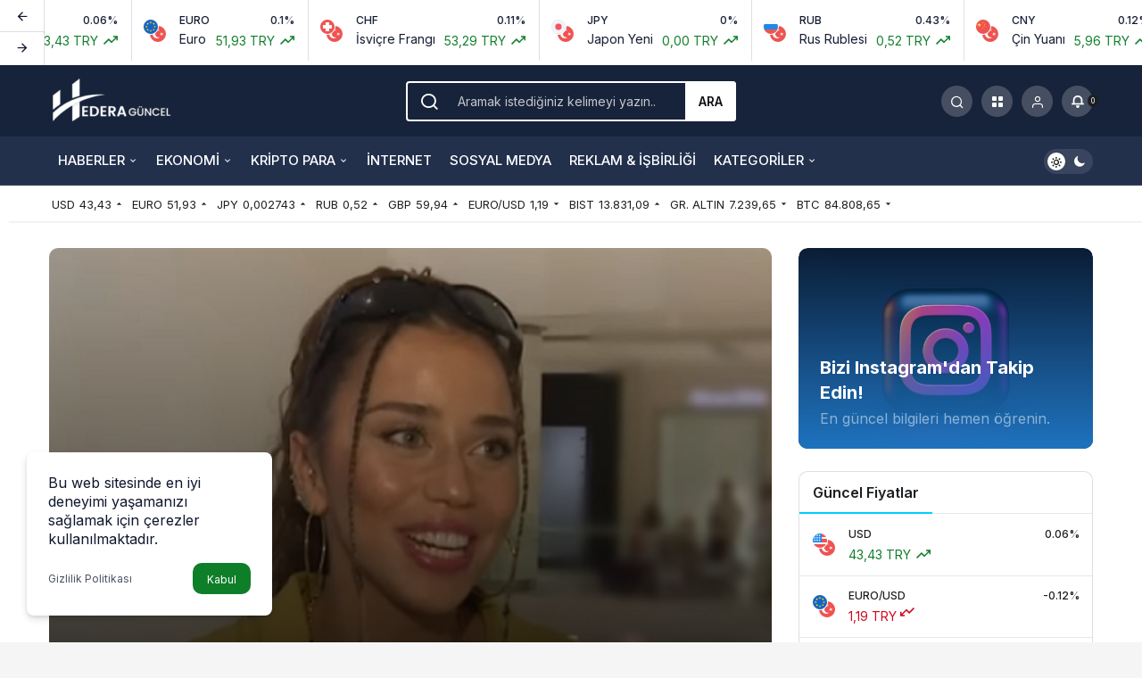

--- FILE ---
content_type: text/html; charset=UTF-8
request_url: https://hederaguncel.com/zeynep-alkan/
body_size: 34025
content:
<!doctype html>
<html lang="tr" prefix="og: http://ogp.me/ns#" prefix="og: https://ogp.me/ns#">
<head>
	<meta charset="UTF-8">
	<meta http-equiv="X-UA-Compatible" content="IE=edge">
	<meta name="viewport" content="width=device-width, initial-scale=1, minimum-scale=1">
	<link rel="profile" href="https://gmpg.org/xfn/11">
		<style>img:is([sizes="auto" i], [sizes^="auto," i]) { contain-intrinsic-size: 3000px 1500px }</style>
	
<!-- Rank Math&#039;a Göre Arama Motoru Optimizasyonu - https://rankmath.com/ -->
<title>10 Soruda Zeynep Alkan Hakkında Bilinmeyenler</title>
<meta name="description" content="Zeynep Alkan, Canan Hoşgör ve Hamdi Alkan&#039;ın kızıdır. Kendisi de anne ve babası gibi oyunculukla ilgilenmektedir."/>
<meta name="robots" content="follow, index, max-snippet:-1, max-video-preview:-1, max-image-preview:large"/>
<link rel="canonical" href="https://hederaguncel.com/zeynep-alkan/" />
<meta property="og:locale" content="tr_TR" />
<meta property="og:type" content="article" />
<meta property="og:title" content="10 Soruda Zeynep Alkan Hakkında Bilinmeyenler" />
<meta property="og:description" content="Zeynep Alkan, Canan Hoşgör ve Hamdi Alkan&#039;ın kızıdır. Kendisi de anne ve babası gibi oyunculukla ilgilenmektedir." />
<meta property="og:url" content="https://hederaguncel.com/zeynep-alkan/" />
<meta property="og:site_name" content="Hedera Güncel" />
<meta property="article:publisher" content="https://facebook.com/hederaguncel" />
<meta property="article:section" content="Biyografi" />
<meta property="og:image" content="https://hederaguncel.com/wp-content/uploads/2023/11/zeynep-alkan-4.jpg" />
<meta property="og:image:secure_url" content="https://hederaguncel.com/wp-content/uploads/2023/11/zeynep-alkan-4.jpg" />
<meta property="og:image:width" content="1000" />
<meta property="og:image:height" content="824" />
<meta property="og:image:alt" content="zeynep-alkan" />
<meta property="og:image:type" content="image/jpeg" />
<meta property="article:published_time" content="2023-11-22T09:09:00+03:00" />
<meta name="twitter:card" content="summary_large_image" />
<meta name="twitter:title" content="10 Soruda Zeynep Alkan Hakkında Bilinmeyenler" />
<meta name="twitter:description" content="Zeynep Alkan, Canan Hoşgör ve Hamdi Alkan&#039;ın kızıdır. Kendisi de anne ve babası gibi oyunculukla ilgilenmektedir." />
<meta name="twitter:site" content="@hederaguncel" />
<meta name="twitter:creator" content="@hederaguncel" />
<meta name="twitter:image" content="https://hederaguncel.com/wp-content/uploads/2023/11/zeynep-alkan-4.jpg" />
<meta name="twitter:label1" content="Yazan" />
<meta name="twitter:data1" content="Hedera Güncel" />
<meta name="twitter:label2" content="Okuma süresi" />
<meta name="twitter:data2" content="5 dakika" />
<script type="application/ld+json" class="rank-math-schema">{"@context":"https://schema.org","@graph":[{"@type":["Person","Organization"],"@id":"https://hederaguncel.com/#person","name":"Hedera Bili\u015fim","sameAs":["https://facebook.com/hederaguncel","https://twitter.com/hederaguncel"],"logo":{"@type":"ImageObject","@id":"https://hederaguncel.com/#logo","url":"https://hederaguncel.com/wp-content/uploads/2022/08/hedera-bilisim-organization-logo.png","contentUrl":"https://hederaguncel.com/wp-content/uploads/2022/08/hedera-bilisim-organization-logo.png","caption":"Hedera G\u00fcncel","inLanguage":"tr","width":"127","height":"102"},"image":{"@type":"ImageObject","@id":"https://hederaguncel.com/#logo","url":"https://hederaguncel.com/wp-content/uploads/2022/08/hedera-bilisim-organization-logo.png","contentUrl":"https://hederaguncel.com/wp-content/uploads/2022/08/hedera-bilisim-organization-logo.png","caption":"Hedera G\u00fcncel","inLanguage":"tr","width":"127","height":"102"}},{"@type":"WebSite","@id":"https://hederaguncel.com/#website","url":"https://hederaguncel.com","name":"Hedera G\u00fcncel","publisher":{"@id":"https://hederaguncel.com/#person"},"inLanguage":"tr"},{"@type":"ImageObject","@id":"https://hederaguncel.com/wp-content/uploads/2023/11/zeynep-alkan-4.jpg","url":"https://hederaguncel.com/wp-content/uploads/2023/11/zeynep-alkan-4.jpg","width":"1000","height":"824","caption":"zeynep-alkan","inLanguage":"tr"},{"@type":"BreadcrumbList","@id":"https://hederaguncel.com/zeynep-alkan/#breadcrumb","itemListElement":[{"@type":"ListItem","position":"1","item":{"@id":"https://hederaguncel.com","name":"Anasayfa"}},{"@type":"ListItem","position":"2","item":{"@id":"https://hederaguncel.com/biyografi/","name":"Biyografi"}},{"@type":"ListItem","position":"3","item":{"@id":"https://hederaguncel.com/zeynep-alkan/","name":"10 Soruda Zeynep Alkan Hakk\u0131nda Bilinmeyenler"}}]},{"@type":"WebPage","@id":"https://hederaguncel.com/zeynep-alkan/#webpage","url":"https://hederaguncel.com/zeynep-alkan/","name":"10 Soruda Zeynep Alkan Hakk\u0131nda Bilinmeyenler","datePublished":"2023-11-22T09:09:00+03:00","dateModified":"2023-11-22T09:09:00+03:00","isPartOf":{"@id":"https://hederaguncel.com/#website"},"primaryImageOfPage":{"@id":"https://hederaguncel.com/wp-content/uploads/2023/11/zeynep-alkan-4.jpg"},"inLanguage":"tr","breadcrumb":{"@id":"https://hederaguncel.com/zeynep-alkan/#breadcrumb"}},{"@type":"Person","@id":"https://hederaguncel.com/zeynep-alkan/#author","name":"Hedera G\u00fcncel","image":{"@type":"ImageObject","@id":"https://secure.gravatar.com/avatar/0565bc20bdfad75b093b1bcc22921cf0?s=96&amp;r=g","url":"https://secure.gravatar.com/avatar/0565bc20bdfad75b093b1bcc22921cf0?s=96&amp;r=g","caption":"Hedera G\u00fcncel","inLanguage":"tr"},"sameAs":["https:"]},{"@type":"BlogPosting","headline":"10 Soruda Zeynep Alkan Hakk\u0131nda Bilinmeyenler","keywords":"Zeynep Alkan","datePublished":"2023-11-22T09:09:00+03:00","dateModified":"2023-11-22T09:09:00+03:00","articleSection":"Biyografi","author":{"@id":"https://hederaguncel.com/zeynep-alkan/#author","name":"Hedera G\u00fcncel"},"publisher":{"@id":"https://hederaguncel.com/#person"},"description":"Zeynep Alkan, Canan Ho\u015fg\u00f6r ve Hamdi Alkan&#039;\u0131n k\u0131z\u0131d\u0131r. Kendisi de anne ve babas\u0131 gibi oyunculukla ilgilenmektedir.","name":"10 Soruda Zeynep Alkan Hakk\u0131nda Bilinmeyenler","@id":"https://hederaguncel.com/zeynep-alkan/#richSnippet","isPartOf":{"@id":"https://hederaguncel.com/zeynep-alkan/#webpage"},"image":{"@id":"https://hederaguncel.com/wp-content/uploads/2023/11/zeynep-alkan-4.jpg"},"inLanguage":"tr","mainEntityOfPage":{"@id":"https://hederaguncel.com/zeynep-alkan/#webpage"}}]}</script>
<!-- /Rank Math WordPress SEO eklentisi -->

<link rel='dns-prefetch' href='//www.googletagmanager.com' />
<link rel='dns-prefetch' href='//pagead2.googlesyndication.com' />
<link rel="alternate" type="application/rss+xml" title="Hedera Güncel &raquo; akışı" href="https://hederaguncel.com/feed/" />
<link rel="alternate" type="application/rss+xml" title="Hedera Güncel &raquo; yorum akışı" href="https://hederaguncel.com/comments/feed/" />
<link rel="alternate" type="application/rss+xml" title="Hedera Güncel &raquo; 10 Soruda Zeynep Alkan Hakkında Bilinmeyenler yorum akışı" href="https://hederaguncel.com/zeynep-alkan/feed/" />
<script>
window._wpemojiSettings = {"baseUrl":"https:\/\/s.w.org\/images\/core\/emoji\/15.0.3\/72x72\/","ext":".png","svgUrl":"https:\/\/s.w.org\/images\/core\/emoji\/15.0.3\/svg\/","svgExt":".svg","source":{"concatemoji":"https:\/\/hederaguncel.com\/wp-includes\/js\/wp-emoji-release.min.js?ver=6.7.4"}};
/*! This file is auto-generated */
!function(i,n){var o,s,e;function c(e){try{var t={supportTests:e,timestamp:(new Date).valueOf()};sessionStorage.setItem(o,JSON.stringify(t))}catch(e){}}function p(e,t,n){e.clearRect(0,0,e.canvas.width,e.canvas.height),e.fillText(t,0,0);var t=new Uint32Array(e.getImageData(0,0,e.canvas.width,e.canvas.height).data),r=(e.clearRect(0,0,e.canvas.width,e.canvas.height),e.fillText(n,0,0),new Uint32Array(e.getImageData(0,0,e.canvas.width,e.canvas.height).data));return t.every(function(e,t){return e===r[t]})}function u(e,t,n){switch(t){case"flag":return n(e,"\ud83c\udff3\ufe0f\u200d\u26a7\ufe0f","\ud83c\udff3\ufe0f\u200b\u26a7\ufe0f")?!1:!n(e,"\ud83c\uddfa\ud83c\uddf3","\ud83c\uddfa\u200b\ud83c\uddf3")&&!n(e,"\ud83c\udff4\udb40\udc67\udb40\udc62\udb40\udc65\udb40\udc6e\udb40\udc67\udb40\udc7f","\ud83c\udff4\u200b\udb40\udc67\u200b\udb40\udc62\u200b\udb40\udc65\u200b\udb40\udc6e\u200b\udb40\udc67\u200b\udb40\udc7f");case"emoji":return!n(e,"\ud83d\udc26\u200d\u2b1b","\ud83d\udc26\u200b\u2b1b")}return!1}function f(e,t,n){var r="undefined"!=typeof WorkerGlobalScope&&self instanceof WorkerGlobalScope?new OffscreenCanvas(300,150):i.createElement("canvas"),a=r.getContext("2d",{willReadFrequently:!0}),o=(a.textBaseline="top",a.font="600 32px Arial",{});return e.forEach(function(e){o[e]=t(a,e,n)}),o}function t(e){var t=i.createElement("script");t.src=e,t.defer=!0,i.head.appendChild(t)}"undefined"!=typeof Promise&&(o="wpEmojiSettingsSupports",s=["flag","emoji"],n.supports={everything:!0,everythingExceptFlag:!0},e=new Promise(function(e){i.addEventListener("DOMContentLoaded",e,{once:!0})}),new Promise(function(t){var n=function(){try{var e=JSON.parse(sessionStorage.getItem(o));if("object"==typeof e&&"number"==typeof e.timestamp&&(new Date).valueOf()<e.timestamp+604800&&"object"==typeof e.supportTests)return e.supportTests}catch(e){}return null}();if(!n){if("undefined"!=typeof Worker&&"undefined"!=typeof OffscreenCanvas&&"undefined"!=typeof URL&&URL.createObjectURL&&"undefined"!=typeof Blob)try{var e="postMessage("+f.toString()+"("+[JSON.stringify(s),u.toString(),p.toString()].join(",")+"));",r=new Blob([e],{type:"text/javascript"}),a=new Worker(URL.createObjectURL(r),{name:"wpTestEmojiSupports"});return void(a.onmessage=function(e){c(n=e.data),a.terminate(),t(n)})}catch(e){}c(n=f(s,u,p))}t(n)}).then(function(e){for(var t in e)n.supports[t]=e[t],n.supports.everything=n.supports.everything&&n.supports[t],"flag"!==t&&(n.supports.everythingExceptFlag=n.supports.everythingExceptFlag&&n.supports[t]);n.supports.everythingExceptFlag=n.supports.everythingExceptFlag&&!n.supports.flag,n.DOMReady=!1,n.readyCallback=function(){n.DOMReady=!0}}).then(function(){return e}).then(function(){var e;n.supports.everything||(n.readyCallback(),(e=n.source||{}).concatemoji?t(e.concatemoji):e.wpemoji&&e.twemoji&&(t(e.twemoji),t(e.wpemoji)))}))}((window,document),window._wpemojiSettings);
</script>

<style id='wp-emoji-styles-inline-css'>

	img.wp-smiley, img.emoji {
		display: inline !important;
		border: none !important;
		box-shadow: none !important;
		height: 1em !important;
		width: 1em !important;
		margin: 0 0.07em !important;
		vertical-align: -0.1em !important;
		background: none !important;
		padding: 0 !important;
	}
</style>
<link rel='stylesheet' id='wp-block-library-css' href='https://hederaguncel.com/wp-includes/css/dist/block-library/style.min.css?ver=6.7.4' media='all' />
<style id='wp-block-library-theme-inline-css'>
.wp-block-audio :where(figcaption){color:#555;font-size:13px;text-align:center}.is-dark-theme .wp-block-audio :where(figcaption){color:#ffffffa6}.wp-block-audio{margin:0 0 1em}.wp-block-code{border:1px solid #ccc;border-radius:4px;font-family:Menlo,Consolas,monaco,monospace;padding:.8em 1em}.wp-block-embed :where(figcaption){color:#555;font-size:13px;text-align:center}.is-dark-theme .wp-block-embed :where(figcaption){color:#ffffffa6}.wp-block-embed{margin:0 0 1em}.blocks-gallery-caption{color:#555;font-size:13px;text-align:center}.is-dark-theme .blocks-gallery-caption{color:#ffffffa6}:root :where(.wp-block-image figcaption){color:#555;font-size:13px;text-align:center}.is-dark-theme :root :where(.wp-block-image figcaption){color:#ffffffa6}.wp-block-image{margin:0 0 1em}.wp-block-pullquote{border-bottom:4px solid;border-top:4px solid;color:currentColor;margin-bottom:1.75em}.wp-block-pullquote cite,.wp-block-pullquote footer,.wp-block-pullquote__citation{color:currentColor;font-size:.8125em;font-style:normal;text-transform:uppercase}.wp-block-quote{border-left:.25em solid;margin:0 0 1.75em;padding-left:1em}.wp-block-quote cite,.wp-block-quote footer{color:currentColor;font-size:.8125em;font-style:normal;position:relative}.wp-block-quote:where(.has-text-align-right){border-left:none;border-right:.25em solid;padding-left:0;padding-right:1em}.wp-block-quote:where(.has-text-align-center){border:none;padding-left:0}.wp-block-quote.is-large,.wp-block-quote.is-style-large,.wp-block-quote:where(.is-style-plain){border:none}.wp-block-search .wp-block-search__label{font-weight:700}.wp-block-search__button{border:1px solid #ccc;padding:.375em .625em}:where(.wp-block-group.has-background){padding:1.25em 2.375em}.wp-block-separator.has-css-opacity{opacity:.4}.wp-block-separator{border:none;border-bottom:2px solid;margin-left:auto;margin-right:auto}.wp-block-separator.has-alpha-channel-opacity{opacity:1}.wp-block-separator:not(.is-style-wide):not(.is-style-dots){width:100px}.wp-block-separator.has-background:not(.is-style-dots){border-bottom:none;height:1px}.wp-block-separator.has-background:not(.is-style-wide):not(.is-style-dots){height:2px}.wp-block-table{margin:0 0 1em}.wp-block-table td,.wp-block-table th{word-break:normal}.wp-block-table :where(figcaption){color:#555;font-size:13px;text-align:center}.is-dark-theme .wp-block-table :where(figcaption){color:#ffffffa6}.wp-block-video :where(figcaption){color:#555;font-size:13px;text-align:center}.is-dark-theme .wp-block-video :where(figcaption){color:#ffffffa6}.wp-block-video{margin:0 0 1em}:root :where(.wp-block-template-part.has-background){margin-bottom:0;margin-top:0;padding:1.25em 2.375em}
</style>
<style id='global-styles-inline-css'>
:root{--wp--preset--aspect-ratio--square: 1;--wp--preset--aspect-ratio--4-3: 4/3;--wp--preset--aspect-ratio--3-4: 3/4;--wp--preset--aspect-ratio--3-2: 3/2;--wp--preset--aspect-ratio--2-3: 2/3;--wp--preset--aspect-ratio--16-9: 16/9;--wp--preset--aspect-ratio--9-16: 9/16;--wp--preset--color--black: #000000;--wp--preset--color--cyan-bluish-gray: #abb8c3;--wp--preset--color--white: #ffffff;--wp--preset--color--pale-pink: #f78da7;--wp--preset--color--vivid-red: #cf2e2e;--wp--preset--color--luminous-vivid-orange: #ff6900;--wp--preset--color--luminous-vivid-amber: #fcb900;--wp--preset--color--light-green-cyan: #7bdcb5;--wp--preset--color--vivid-green-cyan: #00d084;--wp--preset--color--pale-cyan-blue: #8ed1fc;--wp--preset--color--vivid-cyan-blue: #0693e3;--wp--preset--color--vivid-purple: #9b51e0;--wp--preset--gradient--vivid-cyan-blue-to-vivid-purple: linear-gradient(135deg,rgba(6,147,227,1) 0%,rgb(155,81,224) 100%);--wp--preset--gradient--light-green-cyan-to-vivid-green-cyan: linear-gradient(135deg,rgb(122,220,180) 0%,rgb(0,208,130) 100%);--wp--preset--gradient--luminous-vivid-amber-to-luminous-vivid-orange: linear-gradient(135deg,rgba(252,185,0,1) 0%,rgba(255,105,0,1) 100%);--wp--preset--gradient--luminous-vivid-orange-to-vivid-red: linear-gradient(135deg,rgba(255,105,0,1) 0%,rgb(207,46,46) 100%);--wp--preset--gradient--very-light-gray-to-cyan-bluish-gray: linear-gradient(135deg,rgb(238,238,238) 0%,rgb(169,184,195) 100%);--wp--preset--gradient--cool-to-warm-spectrum: linear-gradient(135deg,rgb(74,234,220) 0%,rgb(151,120,209) 20%,rgb(207,42,186) 40%,rgb(238,44,130) 60%,rgb(251,105,98) 80%,rgb(254,248,76) 100%);--wp--preset--gradient--blush-light-purple: linear-gradient(135deg,rgb(255,206,236) 0%,rgb(152,150,240) 100%);--wp--preset--gradient--blush-bordeaux: linear-gradient(135deg,rgb(254,205,165) 0%,rgb(254,45,45) 50%,rgb(107,0,62) 100%);--wp--preset--gradient--luminous-dusk: linear-gradient(135deg,rgb(255,203,112) 0%,rgb(199,81,192) 50%,rgb(65,88,208) 100%);--wp--preset--gradient--pale-ocean: linear-gradient(135deg,rgb(255,245,203) 0%,rgb(182,227,212) 50%,rgb(51,167,181) 100%);--wp--preset--gradient--electric-grass: linear-gradient(135deg,rgb(202,248,128) 0%,rgb(113,206,126) 100%);--wp--preset--gradient--midnight: linear-gradient(135deg,rgb(2,3,129) 0%,rgb(40,116,252) 100%);--wp--preset--font-size--small: 13px;--wp--preset--font-size--medium: 20px;--wp--preset--font-size--large: 36px;--wp--preset--font-size--x-large: 42px;--wp--preset--spacing--20: 0.44rem;--wp--preset--spacing--30: 0.67rem;--wp--preset--spacing--40: 1rem;--wp--preset--spacing--50: 1.5rem;--wp--preset--spacing--60: 2.25rem;--wp--preset--spacing--70: 3.38rem;--wp--preset--spacing--80: 5.06rem;--wp--preset--shadow--natural: 6px 6px 9px rgba(0, 0, 0, 0.2);--wp--preset--shadow--deep: 12px 12px 50px rgba(0, 0, 0, 0.4);--wp--preset--shadow--sharp: 6px 6px 0px rgba(0, 0, 0, 0.2);--wp--preset--shadow--outlined: 6px 6px 0px -3px rgba(255, 255, 255, 1), 6px 6px rgba(0, 0, 0, 1);--wp--preset--shadow--crisp: 6px 6px 0px rgba(0, 0, 0, 1);}:where(.is-layout-flex){gap: 0.5em;}:where(.is-layout-grid){gap: 0.5em;}body .is-layout-flex{display: flex;}.is-layout-flex{flex-wrap: wrap;align-items: center;}.is-layout-flex > :is(*, div){margin: 0;}body .is-layout-grid{display: grid;}.is-layout-grid > :is(*, div){margin: 0;}:where(.wp-block-columns.is-layout-flex){gap: 2em;}:where(.wp-block-columns.is-layout-grid){gap: 2em;}:where(.wp-block-post-template.is-layout-flex){gap: 1.25em;}:where(.wp-block-post-template.is-layout-grid){gap: 1.25em;}.has-black-color{color: var(--wp--preset--color--black) !important;}.has-cyan-bluish-gray-color{color: var(--wp--preset--color--cyan-bluish-gray) !important;}.has-white-color{color: var(--wp--preset--color--white) !important;}.has-pale-pink-color{color: var(--wp--preset--color--pale-pink) !important;}.has-vivid-red-color{color: var(--wp--preset--color--vivid-red) !important;}.has-luminous-vivid-orange-color{color: var(--wp--preset--color--luminous-vivid-orange) !important;}.has-luminous-vivid-amber-color{color: var(--wp--preset--color--luminous-vivid-amber) !important;}.has-light-green-cyan-color{color: var(--wp--preset--color--light-green-cyan) !important;}.has-vivid-green-cyan-color{color: var(--wp--preset--color--vivid-green-cyan) !important;}.has-pale-cyan-blue-color{color: var(--wp--preset--color--pale-cyan-blue) !important;}.has-vivid-cyan-blue-color{color: var(--wp--preset--color--vivid-cyan-blue) !important;}.has-vivid-purple-color{color: var(--wp--preset--color--vivid-purple) !important;}.has-black-background-color{background-color: var(--wp--preset--color--black) !important;}.has-cyan-bluish-gray-background-color{background-color: var(--wp--preset--color--cyan-bluish-gray) !important;}.has-white-background-color{background-color: var(--wp--preset--color--white) !important;}.has-pale-pink-background-color{background-color: var(--wp--preset--color--pale-pink) !important;}.has-vivid-red-background-color{background-color: var(--wp--preset--color--vivid-red) !important;}.has-luminous-vivid-orange-background-color{background-color: var(--wp--preset--color--luminous-vivid-orange) !important;}.has-luminous-vivid-amber-background-color{background-color: var(--wp--preset--color--luminous-vivid-amber) !important;}.has-light-green-cyan-background-color{background-color: var(--wp--preset--color--light-green-cyan) !important;}.has-vivid-green-cyan-background-color{background-color: var(--wp--preset--color--vivid-green-cyan) !important;}.has-pale-cyan-blue-background-color{background-color: var(--wp--preset--color--pale-cyan-blue) !important;}.has-vivid-cyan-blue-background-color{background-color: var(--wp--preset--color--vivid-cyan-blue) !important;}.has-vivid-purple-background-color{background-color: var(--wp--preset--color--vivid-purple) !important;}.has-black-border-color{border-color: var(--wp--preset--color--black) !important;}.has-cyan-bluish-gray-border-color{border-color: var(--wp--preset--color--cyan-bluish-gray) !important;}.has-white-border-color{border-color: var(--wp--preset--color--white) !important;}.has-pale-pink-border-color{border-color: var(--wp--preset--color--pale-pink) !important;}.has-vivid-red-border-color{border-color: var(--wp--preset--color--vivid-red) !important;}.has-luminous-vivid-orange-border-color{border-color: var(--wp--preset--color--luminous-vivid-orange) !important;}.has-luminous-vivid-amber-border-color{border-color: var(--wp--preset--color--luminous-vivid-amber) !important;}.has-light-green-cyan-border-color{border-color: var(--wp--preset--color--light-green-cyan) !important;}.has-vivid-green-cyan-border-color{border-color: var(--wp--preset--color--vivid-green-cyan) !important;}.has-pale-cyan-blue-border-color{border-color: var(--wp--preset--color--pale-cyan-blue) !important;}.has-vivid-cyan-blue-border-color{border-color: var(--wp--preset--color--vivid-cyan-blue) !important;}.has-vivid-purple-border-color{border-color: var(--wp--preset--color--vivid-purple) !important;}.has-vivid-cyan-blue-to-vivid-purple-gradient-background{background: var(--wp--preset--gradient--vivid-cyan-blue-to-vivid-purple) !important;}.has-light-green-cyan-to-vivid-green-cyan-gradient-background{background: var(--wp--preset--gradient--light-green-cyan-to-vivid-green-cyan) !important;}.has-luminous-vivid-amber-to-luminous-vivid-orange-gradient-background{background: var(--wp--preset--gradient--luminous-vivid-amber-to-luminous-vivid-orange) !important;}.has-luminous-vivid-orange-to-vivid-red-gradient-background{background: var(--wp--preset--gradient--luminous-vivid-orange-to-vivid-red) !important;}.has-very-light-gray-to-cyan-bluish-gray-gradient-background{background: var(--wp--preset--gradient--very-light-gray-to-cyan-bluish-gray) !important;}.has-cool-to-warm-spectrum-gradient-background{background: var(--wp--preset--gradient--cool-to-warm-spectrum) !important;}.has-blush-light-purple-gradient-background{background: var(--wp--preset--gradient--blush-light-purple) !important;}.has-blush-bordeaux-gradient-background{background: var(--wp--preset--gradient--blush-bordeaux) !important;}.has-luminous-dusk-gradient-background{background: var(--wp--preset--gradient--luminous-dusk) !important;}.has-pale-ocean-gradient-background{background: var(--wp--preset--gradient--pale-ocean) !important;}.has-electric-grass-gradient-background{background: var(--wp--preset--gradient--electric-grass) !important;}.has-midnight-gradient-background{background: var(--wp--preset--gradient--midnight) !important;}.has-small-font-size{font-size: var(--wp--preset--font-size--small) !important;}.has-medium-font-size{font-size: var(--wp--preset--font-size--medium) !important;}.has-large-font-size{font-size: var(--wp--preset--font-size--large) !important;}.has-x-large-font-size{font-size: var(--wp--preset--font-size--x-large) !important;}
:where(.wp-block-post-template.is-layout-flex){gap: 1.25em;}:where(.wp-block-post-template.is-layout-grid){gap: 1.25em;}
:where(.wp-block-columns.is-layout-flex){gap: 2em;}:where(.wp-block-columns.is-layout-grid){gap: 2em;}
:root :where(.wp-block-pullquote){font-size: 1.5em;line-height: 1.6;}
</style>
<style id='akismet-widget-style-inline-css'>

			.a-stats {
				--akismet-color-mid-green: #357b49;
				--akismet-color-white: #fff;
				--akismet-color-light-grey: #f6f7f7;

				max-width: 350px;
				width: auto;
			}

			.a-stats * {
				all: unset;
				box-sizing: border-box;
			}

			.a-stats strong {
				font-weight: 600;
			}

			.a-stats a.a-stats__link,
			.a-stats a.a-stats__link:visited,
			.a-stats a.a-stats__link:active {
				background: var(--akismet-color-mid-green);
				border: none;
				box-shadow: none;
				border-radius: 8px;
				color: var(--akismet-color-white);
				cursor: pointer;
				display: block;
				font-family: -apple-system, BlinkMacSystemFont, 'Segoe UI', 'Roboto', 'Oxygen-Sans', 'Ubuntu', 'Cantarell', 'Helvetica Neue', sans-serif;
				font-weight: 500;
				padding: 12px;
				text-align: center;
				text-decoration: none;
				transition: all 0.2s ease;
			}

			/* Extra specificity to deal with TwentyTwentyOne focus style */
			.widget .a-stats a.a-stats__link:focus {
				background: var(--akismet-color-mid-green);
				color: var(--akismet-color-white);
				text-decoration: none;
			}

			.a-stats a.a-stats__link:hover {
				filter: brightness(110%);
				box-shadow: 0 4px 12px rgba(0, 0, 0, 0.06), 0 0 2px rgba(0, 0, 0, 0.16);
			}

			.a-stats .count {
				color: var(--akismet-color-white);
				display: block;
				font-size: 1.5em;
				line-height: 1.4;
				padding: 0 13px;
				white-space: nowrap;
			}
		
</style>
<link rel='stylesheet' id='kanews-theme-css' href='https://hederaguncel.com/wp-content/themes/kanews/assets/css/theme.min.css?ver=4.5' media='all' />
<style id='kanews-theme-inline-css'>
.dark-mode .site-header-logo img{content:url(https://hederaguncel.com/wp-content/uploads/2023/05/h-logo-1e1653250548669.png);width:140px}.kanews-section{overflow:hidden}.site-header .site-header-wrapper{background:linear-gradient(to right, #17233a, #17233a)}@media (min-width:992px){.site-header .site-header-top, .site-header .site-header-top .site-row, .site-head-3 .site-navbar, .site-head-3 .site-navbar .navbar-row, .site-head-3 .site-navbar .site-navbar-nav>li{height:80px !important}.site-head-2{height:120px !important}.site-head-2 .site-navbar, .site-head-2 .site-navbar .navbar-row, .site-head-2 .site-navbar .site-navbar-nav>li{height:80px !important}.site-head-2 .site-navbar .site-navbar-nav>li>a{line-height:80px !important}}.site-navbar-wrapper, .site-navbar .site-navbar-nav li .sub-menu, .site-head-3 .site-header .header-skin-light{background-color:#22304c !important}.site-navbar .site-navbar-nav li a:hover,.site-navbar .site-navbar-nav li .sub-menu li.current-category-ancestor>a, .site-navbar .site-navbar-nav li .sub-menu li.current-category-parent>a, .site-navbar .site-navbar-nav li .sub-menu li.current-menu-ancestor>a, .site-navbar .site-navbar-nav li .sub-menu li.current-menu-item>a, .site-navbar .site-navbar-nav li .sub-menu li.current-menu-parent>a, .site-navbar .site-navbar-nav>li.current-category-ancestor>a, .site-navbar .site-navbar-nav>li.current-category-parent>a, .site-navbar .site-navbar-nav>li.current-menu-ancestor>a, .site-navbar .site-navbar-nav>li.current-menu-item>a, .site-navbar .site-navbar-nav>li.current-menu-parent>a{color:#ffffff}.site-navbar .site-navbar-nav>li:after{background-color:#ffffff}.site-navbar .site-navbar-nav li a{text-transform:uppercase !important;font-size:15px !important}@media (min-width:992px){.kanews-post-headline{}}.kanews-page-header{background-color:#17233a}:root{--kan-block-radius:10px;--wp--preset--color--primary:#00cdff;--kan-theme-color:#00cdff}
</style>
<link rel='stylesheet' id='kanews-theme-single-css' href='https://hederaguncel.com/wp-content/themes/kanews/assets/css/theme-single.min.css?ver=4.5' media='all' />
<style id='kanews-theme-single-inline-css'>
.entry-content-inner{font-family:-apple-system,BlinkMacSystemFont,"Segoe UI",Roboto,Oxygen,Oxygen-Sans,Ubuntu,Cantarell,"Helvetica Neue","Open Sans",sans-serif !important}@media (min-width:992px){.kanews-article-title{}}@media (min-width:992px){.kanews-article-title+p{}}@media (min-width:992px){.kanews-article-meta{}}@media (min-width:992px){.kanews-article-content li, .kanews-article-content p, .kanews-article-content{font-size:17px}}
</style>
<link rel='stylesheet' id='kanews-dark-theme-css' href='https://hederaguncel.com/wp-content/themes/kanews/assets/css/dark.min.css?ver=4.5' media='all' />
<link rel="https://api.w.org/" href="https://hederaguncel.com/wp-json/" /><link rel="alternate" title="JSON" type="application/json" href="https://hederaguncel.com/wp-json/wp/v2/posts/21213" /><link rel="EditURI" type="application/rsd+xml" title="RSD" href="https://hederaguncel.com/xmlrpc.php?rsd" />
<meta name="generator" content="WordPress 6.7.4" />
<link rel='shortlink' href='https://hederaguncel.com/?p=21213' />
<link rel="alternate" title="oEmbed (JSON)" type="application/json+oembed" href="https://hederaguncel.com/wp-json/oembed/1.0/embed?url=https%3A%2F%2Fhederaguncel.com%2Fzeynep-alkan%2F" />
<link rel="alternate" title="oEmbed (XML)" type="text/xml+oembed" href="https://hederaguncel.com/wp-json/oembed/1.0/embed?url=https%3A%2F%2Fhederaguncel.com%2Fzeynep-alkan%2F&#038;format=xml" />
<meta name="generator" content="Site Kit by Google 1.150.0" /><!-- Facebook Pixel Code -->
<script>
!function(f,b,e,v,n,t,s){if(f.fbq)return;n=f.fbq=function(){n.callMethod?
n.callMethod.apply(n,arguments):n.queue.push(arguments)};if(!f._fbq)f._fbq=n;
n.push=n;n.loaded=!0;n.version='2.0';n.queue=[];t=b.createElement(e);t.async=!0;
t.src=v;s=b.getElementsByTagName(e)[0];s.parentNode.insertBefore(t,s)}(window,
document,'script','https://connect.facebook.net/en_US/fbevents.js');
fbq('init', '209221241866309');
fbq('track', 'PageView');
</script>
<noscript><img height="1" width="1" style="display:none"
src="https://www.facebook.com/tr?id=209221241866309&ev=PageView&noscript=1"
/></noscript>
<!-- DO NOT MODIFY -->
<!-- End Facebook Pixel Code --><meta name="google-site-verification" content="JscJTx5X_kcKHehkAi_jX2OIo3ZKAM5g5DBDj55amE0" />
<meta name="yandex-verification" content="e6e996107bb30b12" />
<meta name="p:domain_verify" content="b44c23a3f21409a0e942d2c529965707"/>
<!-- Site Kit tarafından eklenen Google AdSense meta etiketleri -->
<meta name="google-adsense-platform-account" content="ca-host-pub-2644536267352236">
<meta name="google-adsense-platform-domain" content="sitekit.withgoogle.com">
<!-- Site Kit tarafından eklenen Google AdSense meta etiketlerine son verin -->

<!-- Google AdSense snippet added by Site Kit -->
<script async src="https://pagead2.googlesyndication.com/pagead/js/adsbygoogle.js?client=ca-pub-8829951613692955&amp;host=ca-host-pub-2644536267352236" crossorigin="anonymous"></script>

<!-- End Google AdSense snippet added by Site Kit -->
<link rel="icon" href="https://hederaguncel.com/wp-content/uploads/2022/02/cropped-h-ikon-1-e1644961718337-1-32x32.png" sizes="32x32" />
<link rel="icon" href="https://hederaguncel.com/wp-content/uploads/2022/02/cropped-h-ikon-1-e1644961718337-1-192x192.png" sizes="192x192" />
<link rel="apple-touch-icon" href="https://hederaguncel.com/wp-content/uploads/2022/02/cropped-h-ikon-1-e1644961718337-1-180x180.png" />
<meta name="msapplication-TileImage" content="https://hederaguncel.com/wp-content/uploads/2022/02/cropped-h-ikon-1-e1644961718337-1-270x270.png" />
<meta name="theme-color" content="#00cdff" />
			<meta name="msapplication-navbutton-color" content="#00cdff">
      <meta name="apple-mobile-web-app-status-bar-style" content="#00cdff"></head>

<body class="post-template-default single single-post postid-21213 single-format-standard css-transitions-only-after-page-load kanews-theme-by-kanthemes light-mode category-387 single-layout-flat">

	<div id="page" class="site-wrapper">
					<div class="site-head site-head-1">
  <div id='kanews-top' class='kanews-ticker-y hidden-mobile' data-slick='{"slidesToShow":6,"responsive":[{"breakpoint":992,"settings":{"slidesToShow":3}},{"breakpoint":525,"settings":{"slidesToShow":2}}]}'><div id="kanews-loader"><div class="kanews-loader-2 kanews-loader-sm">Loading...</div></div>				
				<a href="https://hederaguncel.com/canli-doviz/" class="kanews-inline-card-item no-gutters">
					<div class="kanews-inline-card-icon col-auto">
						<span class="hbfdg12">
							<img loading="lazy" src="https://s3-symbol-logo.tradingview.com/country/TR.svg" alt="tr" width="18" height="18" />							<img loading="lazy" src="https://s3-symbol-logo.tradingview.com/country/US.svg" alt="usd" width="18" height="18" />						</span>
					</div>
					<div class="kanews-inline-card-summary col">
						<div class="kanews-inline-card-title d-flex justify-content-between"><div>USD</div><div>0.06%</div></div>
						<div class="kanews-inline-card-content">
							<div class="kanews-inline-card-content-item d-flex justify-content-between">
								<div>Amerikan Doları</div>
								<div class="border-success color-success">43,43 TRY <svg class="icon-trending" xmlns="http://www.w3.org/2000/svg" height="16" width="18" fill="currentColor"><path d="M3.062 15 2 13.938l5.854-5.855 3.167 3.167 4.417-4.396H13v-1.5h5v5h-1.5V7.917l-5.479 5.458-3.167-3.167Z"/></svg></div>
							</div>
						</div>
					</div>
				</a>
								
				<a href="https://hederaguncel.com/canli-doviz/" class="kanews-inline-card-item no-gutters">
					<div class="kanews-inline-card-icon col-auto">
						<span class="hbfdg12">
							<img loading="lazy" src="https://s3-symbol-logo.tradingview.com/country/TR.svg" alt="tr" width="18" height="18" />							<img loading="lazy" src="https://s3-symbol-logo.tradingview.com/country/EU.svg" alt="euro" width="18" height="18" />						</span>
					</div>
					<div class="kanews-inline-card-summary col">
						<div class="kanews-inline-card-title d-flex justify-content-between"><div>EURO</div><div>0.1%</div></div>
						<div class="kanews-inline-card-content">
							<div class="kanews-inline-card-content-item d-flex justify-content-between">
								<div>Euro</div>
								<div class="border-success color-success">51,93 TRY <svg class="icon-trending" xmlns="http://www.w3.org/2000/svg" height="16" width="18" fill="currentColor"><path d="M3.062 15 2 13.938l5.854-5.855 3.167 3.167 4.417-4.396H13v-1.5h5v5h-1.5V7.917l-5.479 5.458-3.167-3.167Z"/></svg></div>
							</div>
						</div>
					</div>
				</a>
								
				<a href="https://hederaguncel.com/canli-doviz/" class="kanews-inline-card-item no-gutters">
					<div class="kanews-inline-card-icon col-auto">
						<span class="hbfdg12">
							<img loading="lazy" src="https://s3-symbol-logo.tradingview.com/country/TR.svg" alt="tr" width="18" height="18" />							<img loading="lazy" src="https://s3-symbol-logo.tradingview.com/country/CH.svg" alt="chf" width="18" height="18" />						</span>
					</div>
					<div class="kanews-inline-card-summary col">
						<div class="kanews-inline-card-title d-flex justify-content-between"><div>CHF</div><div>0.11%</div></div>
						<div class="kanews-inline-card-content">
							<div class="kanews-inline-card-content-item d-flex justify-content-between">
								<div>İsviçre Frangı</div>
								<div class="border-success color-success">53,29 TRY <svg class="icon-trending" xmlns="http://www.w3.org/2000/svg" height="16" width="18" fill="currentColor"><path d="M3.062 15 2 13.938l5.854-5.855 3.167 3.167 4.417-4.396H13v-1.5h5v5h-1.5V7.917l-5.479 5.458-3.167-3.167Z"/></svg></div>
							</div>
						</div>
					</div>
				</a>
								
				<a href="https://hederaguncel.com/canli-doviz/" class="kanews-inline-card-item no-gutters">
					<div class="kanews-inline-card-icon col-auto">
						<span class="hbfdg12">
							<img loading="lazy" src="https://s3-symbol-logo.tradingview.com/country/TR.svg" alt="tr" width="18" height="18" />							<img loading="lazy" src="https://s3-symbol-logo.tradingview.com/country/JP.svg" alt="jpy" width="18" height="18" />						</span>
					</div>
					<div class="kanews-inline-card-summary col">
						<div class="kanews-inline-card-title d-flex justify-content-between"><div>JPY</div><div>0%</div></div>
						<div class="kanews-inline-card-content">
							<div class="kanews-inline-card-content-item d-flex justify-content-between">
								<div>Japon Yeni</div>
								<div class="border-success color-success">0,00 TRY <svg class="icon-trending" xmlns="http://www.w3.org/2000/svg" height="16" width="18" fill="currentColor"><path d="M3.062 15 2 13.938l5.854-5.855 3.167 3.167 4.417-4.396H13v-1.5h5v5h-1.5V7.917l-5.479 5.458-3.167-3.167Z"/></svg></div>
							</div>
						</div>
					</div>
				</a>
								
				<a href="https://hederaguncel.com/canli-doviz/" class="kanews-inline-card-item no-gutters">
					<div class="kanews-inline-card-icon col-auto">
						<span class="hbfdg12">
							<img loading="lazy" src="https://s3-symbol-logo.tradingview.com/country/TR.svg" alt="tr" width="18" height="18" />							<img loading="lazy" src="https://s3-symbol-logo.tradingview.com/country/RU.svg" alt="rub" width="18" height="18" />						</span>
					</div>
					<div class="kanews-inline-card-summary col">
						<div class="kanews-inline-card-title d-flex justify-content-between"><div>RUB</div><div>0.43%</div></div>
						<div class="kanews-inline-card-content">
							<div class="kanews-inline-card-content-item d-flex justify-content-between">
								<div>Rus Rublesi</div>
								<div class="border-success color-success">0,52 TRY <svg class="icon-trending" xmlns="http://www.w3.org/2000/svg" height="16" width="18" fill="currentColor"><path d="M3.062 15 2 13.938l5.854-5.855 3.167 3.167 4.417-4.396H13v-1.5h5v5h-1.5V7.917l-5.479 5.458-3.167-3.167Z"/></svg></div>
							</div>
						</div>
					</div>
				</a>
								
				<a href="https://hederaguncel.com/canli-doviz/" class="kanews-inline-card-item no-gutters">
					<div class="kanews-inline-card-icon col-auto">
						<span class="hbfdg12">
							<img loading="lazy" src="https://s3-symbol-logo.tradingview.com/country/TR.svg" alt="tr" width="18" height="18" />							<img loading="lazy" src="https://s3-symbol-logo.tradingview.com/country/CN.svg" alt="cny" width="18" height="18" />						</span>
					</div>
					<div class="kanews-inline-card-summary col">
						<div class="kanews-inline-card-title d-flex justify-content-between"><div>CNY</div><div>0.12%</div></div>
						<div class="kanews-inline-card-content">
							<div class="kanews-inline-card-content-item d-flex justify-content-between">
								<div>Çin Yuanı</div>
								<div class="border-success color-success">5,96 TRY <svg class="icon-trending" xmlns="http://www.w3.org/2000/svg" height="16" width="18" fill="currentColor"><path d="M3.062 15 2 13.938l5.854-5.855 3.167 3.167 4.417-4.396H13v-1.5h5v5h-1.5V7.917l-5.479 5.458-3.167-3.167Z"/></svg></div>
							</div>
						</div>
					</div>
				</a>
								
				<a href="https://hederaguncel.com/canli-doviz/" class="kanews-inline-card-item no-gutters">
					<div class="kanews-inline-card-icon col-auto">
						<span class="hbfdg12">
							<img loading="lazy" src="https://s3-symbol-logo.tradingview.com/country/TR.svg" alt="tr" width="18" height="18" />							<img loading="lazy" src="https://s3-symbol-logo.tradingview.com/country/GB.svg" alt="gbp" width="18" height="18" />						</span>
					</div>
					<div class="kanews-inline-card-summary col">
						<div class="kanews-inline-card-title d-flex justify-content-between"><div>GBP</div><div>0%</div></div>
						<div class="kanews-inline-card-content">
							<div class="kanews-inline-card-content-item d-flex justify-content-between">
								<div>İngiliz Sterlini</div>
								<div class="border-success color-success">59,94 TRY <svg class="icon-trending" xmlns="http://www.w3.org/2000/svg" height="16" width="18" fill="currentColor"><path d="M3.062 15 2 13.938l5.854-5.855 3.167 3.167 4.417-4.396H13v-1.5h5v5h-1.5V7.917l-5.479 5.458-3.167-3.167Z"/></svg></div>
							</div>
						</div>
					</div>
				</a>
								
				<a href="https://hederaguncel.com/canli-doviz/" class="kanews-inline-card-item no-gutters">
					<div class="kanews-inline-card-icon col-auto">
						<span class="hbfdg12">
							<img loading="lazy" src="https://s3-symbol-logo.tradingview.com/country/TR.svg" alt="tr" width="18" height="18" />							<img loading="lazy" src="https://s3-symbol-logo.tradingview.com/country/EU.svg" alt="eur-usd" width="18" height="18" />						</span>
					</div>
					<div class="kanews-inline-card-summary col">
						<div class="kanews-inline-card-title d-flex justify-content-between"><div>EURO/USD</div><div>-0.12%</div></div>
						<div class="kanews-inline-card-content">
							<div class="kanews-inline-card-content-item d-flex justify-content-between">
								<div>Euro Amerikan Doları</div>
								<div class="border-danger color-danger">1,19 TRY <svg class="icon-trending icon-180deg" xmlns="http://www.w3.org/2000/svg" height="16" width="18" fill="currentColor"><path d="M3.062 15 2 13.938l5.854-5.855 3.167 3.167 4.417-4.396H13v-1.5h5v5h-1.5V7.917l-5.479 5.458-3.167-3.167Z"/></svg></div>
							</div>
						</div>
					</div>
				</a>
								
				<a href="https://hederaguncel.com/canli-doviz/" class="kanews-inline-card-item no-gutters">
					<div class="kanews-inline-card-icon col-auto">
						<span class="hbfdg12">
							<img loading="lazy" src="https://s3-symbol-logo.tradingview.com/country/TR.svg" alt="bist-100" width="18" height="18" />													</span>
					</div>
					<div class="kanews-inline-card-summary col">
						<div class="kanews-inline-card-title d-flex justify-content-between"><div>BIST</div><div>3.16%</div></div>
						<div class="kanews-inline-card-content">
							<div class="kanews-inline-card-content-item d-flex justify-content-between">
								<div>Bist 100</div>
								<div class="border-success color-success">13.831,09 TRY <svg class="icon-trending" xmlns="http://www.w3.org/2000/svg" height="16" width="18" fill="currentColor"><path d="M3.062 15 2 13.938l5.854-5.855 3.167 3.167 4.417-4.396H13v-1.5h5v5h-1.5V7.917l-5.479 5.458-3.167-3.167Z"/></svg></div>
							</div>
						</div>
					</div>
				</a>
								
				<a href="https://hederaguncel.com/canli-doviz/" class="kanews-inline-card-item no-gutters">
					<div class="kanews-inline-card-icon col-auto">
						<span class="hbfdg12">
							<img loading="lazy" src="https://s3-symbol-logo.tradingview.com/country/US.svg" alt="usd" width="18" height="18" />							<img loading="lazy" src="https://s3-symbol-logo.tradingview.com/crude-oil.svg" alt="gau" width="18" height="18" />						</span>
					</div>
					<div class="kanews-inline-card-summary col">
						<div class="kanews-inline-card-title d-flex justify-content-between"><div>Petrol</div><div>2.17%</div></div>
						<div class="kanews-inline-card-content">
							<div class="kanews-inline-card-content-item d-flex justify-content-between">
								<div>Brent Petrol</div>
								<div class="border-success color-success">68,83 USD <svg class="icon-trending" xmlns="http://www.w3.org/2000/svg" height="16" width="18" fill="currentColor"><path d="M3.062 15 2 13.938l5.854-5.855 3.167 3.167 4.417-4.396H13v-1.5h5v5h-1.5V7.917l-5.479 5.458-3.167-3.167Z"/></svg></div>
							</div>
						</div>
					</div>
				</a>
								
				<a href="https://hederaguncel.com/canli-doviz/" class="kanews-inline-card-item no-gutters">
					<div class="kanews-inline-card-icon col-auto">
						<span class="hbfdg12">
							<img loading="lazy" src="https://s3-symbol-logo.tradingview.com/metal/gold.svg" alt="gau" width="18" height="18" />													</span>
					</div>
					<div class="kanews-inline-card-summary col">
						<div class="kanews-inline-card-title d-flex justify-content-between"><div>GR. ALTIN</div><div>-3.51%</div></div>
						<div class="kanews-inline-card-content">
							<div class="kanews-inline-card-content-item d-flex justify-content-between">
								<div>Gram Altın</div>
								<div class="border-danger color-danger">7.239,65 TRY <svg class="icon-trending icon-180deg" xmlns="http://www.w3.org/2000/svg" height="16" width="18" fill="currentColor"><path d="M3.062 15 2 13.938l5.854-5.855 3.167 3.167 4.417-4.396H13v-1.5h5v5h-1.5V7.917l-5.479 5.458-3.167-3.167Z"/></svg></div>
							</div>
						</div>
					</div>
				</a>
								
				<a href="https://hederaguncel.com/canli-doviz/" class="kanews-inline-card-item no-gutters">
					<div class="kanews-inline-card-icon col-auto">
						<span class="hbfdg12">
														<img loading="lazy" src="https://s3-symbol-logo.tradingview.com/crypto/XTVCBTC.svg" alt="btc" width="18" height="18" />						</span>
					</div>
					<div class="kanews-inline-card-summary col">
						<div class="kanews-inline-card-title d-flex justify-content-between"><div>BTC</div><div>-5.03%</div></div>
						<div class="kanews-inline-card-content">
							<div class="kanews-inline-card-content-item d-flex justify-content-between">
								<div>Bitcoin</div>
								<div class="border-danger color-danger">84.808,65 USDT <svg class="icon-trending icon-180deg" xmlns="http://www.w3.org/2000/svg" height="16" width="18" fill="currentColor"><path d="M3.062 15 2 13.938l5.854-5.855 3.167 3.167 4.417-4.396H13v-1.5h5v5h-1.5V7.917l-5.479 5.458-3.167-3.167Z"/></svg></div>
							</div>
						</div>
					</div>
				</a>
								
				<a href="https://hederaguncel.com/canli-doviz/" class="kanews-inline-card-item no-gutters">
					<div class="kanews-inline-card-icon col-auto">
						<span class="hbfdg12">
														<img loading="lazy" src="https://s3-symbol-logo.tradingview.com/crypto/XTVCETH.svg" alt="eth" width="18" height="18" />						</span>
					</div>
					<div class="kanews-inline-card-summary col">
						<div class="kanews-inline-card-title d-flex justify-content-between"><div>ETH</div><div>-6.37%</div></div>
						<div class="kanews-inline-card-content">
							<div class="kanews-inline-card-content-item d-flex justify-content-between">
								<div>Ethereum</div>
								<div class="border-danger color-danger">2.818,97 USDT <svg class="icon-trending icon-180deg" xmlns="http://www.w3.org/2000/svg" height="16" width="18" fill="currentColor"><path d="M3.062 15 2 13.938l5.854-5.855 3.167 3.167 4.417-4.396H13v-1.5h5v5h-1.5V7.917l-5.479 5.458-3.167-3.167Z"/></svg></div>
							</div>
						</div>
					</div>
				</a>
								
				<a href="https://hederaguncel.com/canli-doviz/" class="kanews-inline-card-item no-gutters">
					<div class="kanews-inline-card-icon col-auto">
						<span class="hbfdg12">
														<img loading="lazy" src="https://s3-symbol-logo.tradingview.com/crypto/XTVCBCH.svg" alt="bch" width="18" height="18" />						</span>
					</div>
					<div class="kanews-inline-card-summary col">
						<div class="kanews-inline-card-title d-flex justify-content-between"><div>BCH</div><div>-6.62%</div></div>
						<div class="kanews-inline-card-content">
							<div class="kanews-inline-card-content-item d-flex justify-content-between">
								<div>Bitcoin Cash</div>
								<div class="border-danger color-danger">551,97 USDT <svg class="icon-trending icon-180deg" xmlns="http://www.w3.org/2000/svg" height="16" width="18" fill="currentColor"><path d="M3.062 15 2 13.938l5.854-5.855 3.167 3.167 4.417-4.396H13v-1.5h5v5h-1.5V7.917l-5.479 5.458-3.167-3.167Z"/></svg></div>
							</div>
						</div>
					</div>
				</a>
								
				<a href="https://hederaguncel.com/canli-doviz/" class="kanews-inline-card-item no-gutters">
					<div class="kanews-inline-card-icon col-auto">
						<span class="hbfdg12">
														<img loading="lazy" src="https://s3-symbol-logo.tradingview.com/crypto/XTVCXRP.svg" alt="xrp" width="18" height="18" />						</span>
					</div>
					<div class="kanews-inline-card-summary col">
						<div class="kanews-inline-card-title d-flex justify-content-between"><div>XRP</div><div>-5.96%</div></div>
						<div class="kanews-inline-card-content">
							<div class="kanews-inline-card-content-item d-flex justify-content-between">
								<div>Ripple</div>
								<div class="border-danger color-danger">1,80 USDT <svg class="icon-trending icon-180deg" xmlns="http://www.w3.org/2000/svg" height="16" width="18" fill="currentColor"><path d="M3.062 15 2 13.938l5.854-5.855 3.167 3.167 4.417-4.396H13v-1.5h5v5h-1.5V7.917l-5.479 5.458-3.167-3.167Z"/></svg></div>
							</div>
						</div>
					</div>
				</a>
								
				<a href="https://hederaguncel.com/canli-doviz/" class="kanews-inline-card-item no-gutters">
					<div class="kanews-inline-card-icon col-auto">
						<span class="hbfdg12">
														<img loading="lazy" src="https://s3-symbol-logo.tradingview.com/crypto/XTVCLTC.svg" alt="ltc" width="18" height="18" />						</span>
					</div>
					<div class="kanews-inline-card-summary col">
						<div class="kanews-inline-card-title d-flex justify-content-between"><div>LTC</div><div>-6.06%</div></div>
						<div class="kanews-inline-card-content">
							<div class="kanews-inline-card-content-item d-flex justify-content-between">
								<div>Litecoin</div>
								<div class="border-danger color-danger">65,21 USDT <svg class="icon-trending icon-180deg" xmlns="http://www.w3.org/2000/svg" height="16" width="18" fill="currentColor"><path d="M3.062 15 2 13.938l5.854-5.855 3.167 3.167 4.417-4.396H13v-1.5h5v5h-1.5V7.917l-5.479 5.458-3.167-3.167Z"/></svg></div>
							</div>
						</div>
					</div>
				</a>
								
				<a href="https://hederaguncel.com/canli-doviz/" class="kanews-inline-card-item no-gutters">
					<div class="kanews-inline-card-icon col-auto">
						<span class="hbfdg12">
														<img loading="lazy" src="https://s3-symbol-logo.tradingview.com/crypto/XTVCBNB.svg" alt="bnb" width="18" height="18" />						</span>
					</div>
					<div class="kanews-inline-card-summary col">
						<div class="kanews-inline-card-title d-flex justify-content-between"><div>BNB</div><div>-4.7%</div></div>
						<div class="kanews-inline-card-content">
							<div class="kanews-inline-card-content-item d-flex justify-content-between">
								<div>Binance Coin</div>
								<div class="border-danger color-danger">860,48 USDT <svg class="icon-trending icon-180deg" xmlns="http://www.w3.org/2000/svg" height="16" width="18" fill="currentColor"><path d="M3.062 15 2 13.938l5.854-5.855 3.167 3.167 4.417-4.396H13v-1.5h5v5h-1.5V7.917l-5.479 5.458-3.167-3.167Z"/></svg></div>
							</div>
						</div>
					</div>
				</a>
								
				<a href="https://hederaguncel.com/canli-doviz/" class="kanews-inline-card-item no-gutters">
					<div class="kanews-inline-card-icon col-auto">
						<span class="hbfdg12">
														<img loading="lazy" src="https://s3-symbol-logo.tradingview.com/crypto/XTVCSOL.svg" alt="sol" width="18" height="18" />						</span>
					</div>
					<div class="kanews-inline-card-summary col">
						<div class="kanews-inline-card-title d-flex justify-content-between"><div>SOL</div><div>-6.46%</div></div>
						<div class="kanews-inline-card-content">
							<div class="kanews-inline-card-content-item d-flex justify-content-between">
								<div>Solana</div>
								<div class="border-danger color-danger">117,26 USDT <svg class="icon-trending icon-180deg" xmlns="http://www.w3.org/2000/svg" height="16" width="18" fill="currentColor"><path d="M3.062 15 2 13.938l5.854-5.855 3.167 3.167 4.417-4.396H13v-1.5h5v5h-1.5V7.917l-5.479 5.458-3.167-3.167Z"/></svg></div>
							</div>
						</div>
					</div>
				</a>
								
				<a href="https://hederaguncel.com/canli-doviz/" class="kanews-inline-card-item no-gutters">
					<div class="kanews-inline-card-icon col-auto">
						<span class="hbfdg12">
														<img loading="lazy" src="https://s3-symbol-logo.tradingview.com/crypto/XTVCAVAX.svg" alt="avax" width="18" height="18" />						</span>
					</div>
					<div class="kanews-inline-card-summary col">
						<div class="kanews-inline-card-title d-flex justify-content-between"><div>AVAX</div><div>-9.13%</div></div>
						<div class="kanews-inline-card-content">
							<div class="kanews-inline-card-content-item d-flex justify-content-between">
								<div>Avalanche</div>
								<div class="border-danger color-danger">10,97 USDT <svg class="icon-trending icon-180deg" xmlns="http://www.w3.org/2000/svg" height="16" width="18" fill="currentColor"><path d="M3.062 15 2 13.938l5.854-5.855 3.167 3.167 4.417-4.396H13v-1.5h5v5h-1.5V7.917l-5.479 5.458-3.167-3.167Z"/></svg></div>
							</div>
						</div>
					</div>
				</a>
								
				<a href="https://hederaguncel.com/canli-doviz/" class="kanews-inline-card-item no-gutters">
					<div class="kanews-inline-card-icon col-auto">
						<span class="hbfdg12">
														<img loading="lazy" src="https://s3-symbol-logo.tradingview.com/crypto/XTVCADA.svg" alt="ada" width="18" height="18" />						</span>
					</div>
					<div class="kanews-inline-card-summary col">
						<div class="kanews-inline-card-title d-flex justify-content-between"><div>ADA</div><div>-7.43%</div></div>
						<div class="kanews-inline-card-content">
							<div class="kanews-inline-card-content-item d-flex justify-content-between">
								<div>Cardano</div>
								<div class="border-danger color-danger">0,33 USDT <svg class="icon-trending icon-180deg" xmlns="http://www.w3.org/2000/svg" height="16" width="18" fill="currentColor"><path d="M3.062 15 2 13.938l5.854-5.855 3.167 3.167 4.417-4.396H13v-1.5h5v5h-1.5V7.917l-5.479 5.458-3.167-3.167Z"/></svg></div>
							</div>
						</div>
					</div>
				</a>
								
				<a href="https://hederaguncel.com/canli-doviz/" class="kanews-inline-card-item no-gutters">
					<div class="kanews-inline-card-icon col-auto">
						<span class="hbfdg12">
														<img loading="lazy" src="https://s3-symbol-logo.tradingview.com/crypto/XTVCDOT.svg" alt="dot" width="18" height="18" />						</span>
					</div>
					<div class="kanews-inline-card-summary col">
						<div class="kanews-inline-card-title d-flex justify-content-between"><div>DOT</div><div>-7.99%</div></div>
						<div class="kanews-inline-card-content">
							<div class="kanews-inline-card-content-item d-flex justify-content-between">
								<div>Poladot</div>
								<div class="border-danger color-danger">1,72 USDT <svg class="icon-trending icon-180deg" xmlns="http://www.w3.org/2000/svg" height="16" width="18" fill="currentColor"><path d="M3.062 15 2 13.938l5.854-5.855 3.167 3.167 4.417-4.396H13v-1.5h5v5h-1.5V7.917l-5.479 5.458-3.167-3.167Z"/></svg></div>
							</div>
						</div>
					</div>
				</a>
								
				<a href="https://hederaguncel.com/canli-doviz/" class="kanews-inline-card-item no-gutters">
					<div class="kanews-inline-card-icon col-auto">
						<span class="hbfdg12">
														<img loading="lazy" src="https://s3-symbol-logo.tradingview.com/crypto/XTVCDOGE.svg" alt="doge" width="18" height="18" />						</span>
					</div>
					<div class="kanews-inline-card-summary col">
						<div class="kanews-inline-card-title d-flex justify-content-between"><div>DOGE</div><div>-7.5%</div></div>
						<div class="kanews-inline-card-content">
							<div class="kanews-inline-card-content-item d-flex justify-content-between">
								<div>Doge Coin</div>
								<div class="border-danger color-danger">0,12 USDT <svg class="icon-trending icon-180deg" xmlns="http://www.w3.org/2000/svg" height="16" width="18" fill="currentColor"><path d="M3.062 15 2 13.938l5.854-5.855 3.167 3.167 4.417-4.396H13v-1.5h5v5h-1.5V7.917l-5.479 5.458-3.167-3.167Z"/></svg></div>
							</div>
						</div>
					</div>
				</a>
								
				<a href="https://hederaguncel.com/canli-doviz/" class="kanews-inline-card-item no-gutters">
					<div class="kanews-inline-card-icon col-auto">
						<span class="hbfdg12">
														<img loading="lazy" src="https://s3-symbol-logo.tradingview.com/crypto/XTVCSHIB.svg" alt="shib" width="18" height="18" />						</span>
					</div>
					<div class="kanews-inline-card-summary col">
						<div class="kanews-inline-card-title d-flex justify-content-between"><div>SHIB</div><div>-7.06%</div></div>
						<div class="kanews-inline-card-content">
							<div class="kanews-inline-card-content-item d-flex justify-content-between">
								<div>Shiba Inu</div>
								<div class="border-danger color-danger">0,00 USDT <svg class="icon-trending icon-180deg" xmlns="http://www.w3.org/2000/svg" height="16" width="18" fill="currentColor"><path d="M3.062 15 2 13.938l5.854-5.855 3.167 3.167 4.417-4.396H13v-1.5h5v5h-1.5V7.917l-5.479 5.458-3.167-3.167Z"/></svg></div>
							</div>
						</div>
					</div>
				</a>
				</div>  <header id="header" class="site-header">
    <div class="site-header-wrapper header-skin-dark">
      
      <div class="site-header-top">
        <div class="container">
          <div class="row site-row justify-content-between align-items-center">

            <div class="col">
              <div class="site-header-top-left d-flex align-items-center">
                <button aria-label="Menü" class="site-mobil-menu-btn hidden-desktop" data-toggle="site-menu-block"><i class="icon-menu icon-3x"></i></button>
                                <div class="site-header-logo"><a href="https://hederaguncel.com/" title="Hedera Güncel"><img class="logo-light" src="https://hederaguncel.com/wp-content/uploads/2023/05/h-logo-1e1653250548669.png" alt="" width="140" height="52" /></a></div>              </div>
            </div>

                          <div class="col hidden-mobile">
                <div class="site-header-top-center">
                  <form role="search" method="get" class="site-header-search-form " action="https://hederaguncel.com/">
			<i class="icon-search"></i>
			<input data-style="row" class="kanews-ajax-search" type="text" placeholder="Aramak istediğiniz kelimeyi yazın.." value="" name="s" />
			<button type="submit">Ara</button>
			<div id="kanews-loader"></div>
		</form>                </div>
              </div>
            
            <div class="col-auto col-lg">
              <div class="site-header-top-right">
                                                                  <div id="site-header-search" class="kanews-ajax-search-wrapper "> <button aria-label="Arama Yap" class="header-btn-icon" data-toggle="site-header-search-wrapper"><i class="icon-search"></i></button>
		<div id="site-header-search-wrapper" class="is-hidden"><form role="search" method="get" class="site-header-search-form" action="https://hederaguncel.com/">
		<input class="kanews-ajax-search" type="text" placeholder="Aramak istediğiniz kelimeyi yazın.." value="" name="s" />
		<button aria-label="Arama Yap type="submit"><span class="icon-search icon-2x"></span></button><p>Aradığınız kelimeyi yazın ve entera basın, kapatmak için esc butonuna tıklayın.</p>
		<div id="kanews-loader"></div></form><div class="kanews-popup-close-btn search-close-btn"><i class="icon-close"></i></div></div></div>                                <div class="site-header-action "><button role="button" aria-expanded="false" data-toggle="site-header-action-content" aria-label="Servisler" class="header-btn-icon"><i aria-hidden="true" class="icon-grid icon-2x"></i></button><div id="site-header-action-content"><div class="site-header-action-wrapper site-header-action-style2"><button data-toggle="site-header-action-content" aria-label="Kapat"><i class="icon-close"></i></button><div class="site-header-action-btn-group"><div class="onjkln2">Hızlı Erişim</div><div class="onjkln2">Piyasalar</div><a href="https://hederaguncel.com/kripto-paralar/"   class="site-header-action-btn"><div class="site-header-action-btn-wrapper" style="background-color:rgb(221, 153, 51, 0.25)"><div class="site-header-action-icon bg-primary" style="background: #dd9933"><i class="icon-bitcoin"></i></div><div class="site-header-action-content"><div class="site-header-action-name">Kripto Paralar</div><div class="site-header-action-desc truncate truncate-2">Kripto piyasında son durumu inceleyip fırsatları yakalayın!</div></div></div></a><a href="https://hederaguncel.com/canli-borsa/"   class="site-header-action-btn"><div class="site-header-action-btn-wrapper" style="background-color:rgb(130, 36, 227, 0.25)"><div class="site-header-action-icon bg-primary" style="background: #8224e3"><i class="icon-exchange"></i></div><div class="site-header-action-content"><div class="site-header-action-name">Borsa</div><div class="site-header-action-desc truncate truncate-2">Hisse senetlerinde son durum!</div></div></div></a><a href="https://hederaguncel.com/canli-doviz/"   class="site-header-action-btn"><div class="site-header-action-btn-wrapper" style="background-color:rgb(54, 158, 49, 0.25)"><div class="site-header-action-icon bg-primary" style="background: #369e31"><i class="icon-money"></i></div><div class="site-header-action-content"><div class="site-header-action-name">Döviz</div><div class="site-header-action-desc truncate truncate-2">Canlı şekilde döviz kurlarını analiz edebilirsiniz.</div></div></div></a><a href="https://hederaguncel.com/emtia-fiyatlari/"   class="site-header-action-btn"><div class="site-header-action-btn-wrapper" style="background-color:rgb(0, 0, 0, 0.25)"><div class="site-header-action-icon bg-primary" style="background: #000000"><i class="icon-star"></i></div><div class="site-header-action-content"><div class="site-header-action-name">Emtia</div><div class="site-header-action-desc truncate truncate-2">Değerli Emtia'lara yakından bakalım!</div></div></div></a></div></div></div></div>                <button data-toggle="kanews-modal-login" aria-label="Giriş Yap" class="header-btn-icon"><i class="icon-user"></i></button>                <div class="kanews-notifications-item" data-user-id="0" data-new-count="" data-toggle="kanews-notifications"><button  aria-label="Bildirimler (0)."  class="kanews-notification-button header-btn-icon"><i class="icon-notifications"></i><span class="kanews-notifications-count">0</span></button><div id="kanews-notifications" class="kanews-notifications-content"><div class="kanews-notifications-header d-flex justify-content-between">Bildirimler<span class="pull-right"></span></div><div class="kanews_widget_tab_menu">
      <div class="kanews-tab">
        <ul class="nav nav-tabs d-flex flex-wrap p-0 mb-0" role="tablist" id="kanewsTab-Not">
          <li role="presentation" class="nav-item"><div class="nav-link active" id="kanewsTab-Not1x" data-toggle="tab" href="#kanewsTab-Not1" role="tab" data-controls="kanewsTab-Not1" data-selected="true">Sosyal (0)</div></li>
          <li role="presentation" class="nav-item"><div class="nav-link" id="kanewsTab-Not2x" data-toggle="tab" href="#kanewsTab-Not2" role="tab" data-controls="kanewsTab-Not2" data-selected="false">Takip (0)</div></li>
          </ul><div class="tab-content" id="kanewsTab-NotContent-1"><div class="tab-pane fade show active" id="kanewsTab-Not1" role="tabpanel" data-labelledby="kanewsTab-Not1x"><ul><li>Bildiriminiz bulunmamaktadır.</li></ul></div><div class="tab-pane fade" id="kanewsTab-Not2" role="tabpanel" data-labelledby="kanewsTab-Not2x"><ul><li>Bildiriminiz bulunmamaktadır.</li></ul></div></div></div></div></div></div>              </div>
            </div>

          </div>
        </div>
      </div>
    </div>

      </header>

  <nav id="navbar" class="site-navbar hidden-mobile navbar-skin-dark">
    <div class="site-navbar-wrapper ">
      <div class="container">
        <div class="navbar-row">
                    <ul id="menu-ana-sayfa-menusu" class="site-navbar-nav"><li id="menu-item-2134" class="menu-item menu-item-type-taxonomy menu-item-object-category menu-item-has-children menu-item-2134"><a href="https://hederaguncel.com/guncel-haberler/">Haberler</a>
<ul class="sub-menu">
	<li id="menu-item-13852" class="menu-item menu-item-type-taxonomy menu-item-object-category menu-item-13852"><a href="https://hederaguncel.com/guncel-haberler/siyaset/">Siyaset</a></li>
	<li id="menu-item-13849" class="menu-item menu-item-type-taxonomy menu-item-object-category menu-item-13849"><a href="https://hederaguncel.com/guncel-haberler/dunya/">Dünya</a></li>
</ul>
</li>
<li id="menu-item-13851" class="menu-item menu-item-type-taxonomy menu-item-object-category menu-item-has-children menu-item-13851"><a href="https://hederaguncel.com/ekonomi/">Ekonomi</a>
<ul class="sub-menu">
	<li id="menu-item-13855" class="menu-item menu-item-type-post_type menu-item-object-page menu-item-13855"><a href="https://hederaguncel.com/canli-doviz/">Canlı Döviz</a></li>
	<li id="menu-item-13854" class="menu-item menu-item-type-post_type menu-item-object-page menu-item-13854"><a href="https://hederaguncel.com/canli-borsa/">Canlı Borsa</a></li>
	<li id="menu-item-13857" class="menu-item menu-item-type-post_type menu-item-object-page menu-item-13857"><a href="https://hederaguncel.com/emtia-fiyatlari/">Emtia Fiyatları</a></li>
	<li id="menu-item-13856" class="menu-item menu-item-type-post_type menu-item-object-page menu-item-13856"><a href="https://hederaguncel.com/dolar-hesaplama-euro-ve-doviz-kuru-hesapla/">Dolar Hesaplama | Euro ve Döviz Kuru Hesapla</a></li>
	<li id="menu-item-13858" class="menu-item menu-item-type-post_type menu-item-object-page menu-item-13858"><a href="https://hederaguncel.com/kur-korumali-mevduat-getiri-hesaplama-2/">Kur Korumalı Mevduat Getiri Hesaplama</a></li>
</ul>
</li>
<li id="menu-item-2154" class="menu-item menu-item-type-taxonomy menu-item-object-category menu-item-has-children menu-item-2154"><a href="https://hederaguncel.com/kripto-para/">Kripto Para</a>
<ul class="sub-menu">
	<li id="menu-item-13859" class="menu-item menu-item-type-post_type menu-item-object-page menu-item-13859"><a href="https://hederaguncel.com/kripto-paralar/">Kripto Paralar</a></li>
	<li id="menu-item-13860" class="menu-item menu-item-type-post_type menu-item-object-page menu-item-13860"><a href="https://hederaguncel.com/kripto-para-hesaplama-bitcoin-ve-ethereum-hesapla/">Kripto Para Hesaplama | Bitcoin ve Ethereum Hesapla</a></li>
</ul>
</li>
<li id="menu-item-6470" class="menu-item menu-item-type-taxonomy menu-item-object-category menu-item-6470"><a href="https://hederaguncel.com/internet/">İnternet</a></li>
<li id="menu-item-3966" class="menu-item menu-item-type-taxonomy menu-item-object-category menu-item-3966"><a href="https://hederaguncel.com/sosyal-medya/">Sosyal Medya</a></li>
<li id="menu-item-12996" class="menu-item menu-item-type-post_type menu-item-object-page menu-item-12996"><a href="https://hederaguncel.com/reklam-isbirligi/">Reklam &#038; İşbirliği</a></li>
<li id="menu-item-3956" class="menu-item menu-item-type-custom menu-item-object-custom menu-item-has-children menu-item-3956"><a href="#">Kategoriler</a>
<ul class="sub-menu">
	<li id="menu-item-3961" class="menu-item menu-item-type-taxonomy menu-item-object-category menu-item-3961"><a href="https://hederaguncel.com/mobil/">Mobil</a></li>
	<li id="menu-item-2135" class="menu-item menu-item-type-taxonomy menu-item-object-category menu-item-2135"><a href="https://hederaguncel.com/populer-bilim/">Popüler Bilim</a></li>
	<li id="menu-item-3957" class="menu-item menu-item-type-taxonomy menu-item-object-category current-post-ancestor current-menu-parent current-post-parent menu-item-3957"><a href="https://hederaguncel.com/biyografi/">Biyografi</a></li>
	<li id="menu-item-3959" class="menu-item menu-item-type-taxonomy menu-item-object-category menu-item-3959"><a href="https://hederaguncel.com/egitim/">Eğitim</a></li>
	<li id="menu-item-3967" class="menu-item menu-item-type-taxonomy menu-item-object-category menu-item-3967"><a href="https://hederaguncel.com/yasam/">Yaşam</a></li>
	<li id="menu-item-3960" class="menu-item menu-item-type-taxonomy menu-item-object-category menu-item-3960"><a href="https://hederaguncel.com/magazin/">Magazin</a></li>
	<li id="menu-item-3958" class="menu-item menu-item-type-taxonomy menu-item-object-category menu-item-3958"><a href="https://hederaguncel.com/dizifilm/">Dizi&amp;Film</a></li>
	<li id="menu-item-3962" class="menu-item menu-item-type-taxonomy menu-item-object-category menu-item-3962"><a href="https://hederaguncel.com/otomobil/">Otomobil</a></li>
	<li id="menu-item-3964" class="menu-item menu-item-type-taxonomy menu-item-object-category menu-item-3964"><a href="https://hederaguncel.com/saglik/">Sağlık</a></li>
	<li id="menu-item-3963" class="menu-item menu-item-type-taxonomy menu-item-object-category menu-item-3963"><a href="https://hederaguncel.com/ruya-tabirleri/">Rüya Tabirleri</a></li>
</ul>
</li>
</ul>          <div class="kanews-mode-change" tabindex="0" role="switch" aria-label="Mod Değiştir" aria-checked="false"><div class="kanews-switch-button" aria-hidden="true"><div class="kanews-switch" aria-hidden="true"></div></div></div>        </div>
      </div>
    </div>
  </nav>

        <div class="site-subheader hidden-mobile">
    <div class="container">
      <div class="row site-row align-items-center justify-content-between">
        <div class="col">
          <div class="site-subheader-left d-flex flex-wrap no-gutters align-items-center">
            		<div class="site-currencies"><div class="d-flex"><div class="site-currencies-item site-currencies-up-item"><span class="site-currencies-name">USD</span><span class="site-currencies-value">43,43</span><span class="site-currencies-change"><i class="icon-caret"></i></i></span></div><div class="site-currencies-item site-currencies-up-item"><span class="site-currencies-name">EURO</span><span class="site-currencies-value">51,93</span><span class="site-currencies-change"><i class="icon-caret"></i></i></span></div><div class="site-currencies-item site-currencies-up-item"><span class="site-currencies-name">JPY</span><span class="site-currencies-value">0,002743</span><span class="site-currencies-change"><i class="icon-caret"></i></i></span></div><div class="site-currencies-item site-currencies-up-item"><span class="site-currencies-name">RUB</span><span class="site-currencies-value">0,52</span><span class="site-currencies-change"><i class="icon-caret"></i></i></span></div><div class="site-currencies-item site-currencies-up-item"><span class="site-currencies-name">GBP</span><span class="site-currencies-value">59,94</span><span class="site-currencies-change"><i class="icon-caret"></i></i></span></div><div class="site-currencies-item site-currencies-down-item"><span class="site-currencies-name">EURO/USD</span><span class="site-currencies-value">1,19</span><span class="site-currencies-change"><i class="icon-caret"></i></i></span></div><div class="site-currencies-item site-currencies-up-item"><span class="site-currencies-name">BIST</span><span class="site-currencies-value">13.831,09</span><span class="site-currencies-change"><i class="icon-caret"></i></i></span></div><div class="site-currencies-item site-currencies-down-item"><span class="site-currencies-name">GR. ALTIN</span><span class="site-currencies-value">7.239,65</span><span class="site-currencies-change"><i class="icon-caret"></i></i></span></div><div class="site-currencies-item site-currencies-down-item"><span class="site-currencies-name">BTC</span><span class="site-currencies-value">84.808,65</span><span class="site-currencies-change"><i class="icon-caret"></i></i></span></div></div></div>
	          </div>
        </div>
        <div class="col-auto">
          <div class="site-subheader-right d-flex flex-wrap align-items-center">
                      </div>
        </div>
      </div>
    </div>
  </div>
  
  </div>			
				<main id="main" class="site-main">
			<div class="container">
				<div class="row">
					<div class="site-main-wrapper">
						<div class="site-main-inner d-flex flex-wrap">
							
							<div class="d-flex flex-wrap">
<div class="col-12 col-lg-9 kanews-sticky kgs2 mb-1">
	<article id="post-21213" class="kanews-article kanews-section-box kanews-article-5 post-21213 post type-post status-publish format-standard has-post-thumbnail hentry category-biyografi">
    <div class="kanews-article-cover">
      		      <div class="kanews-article-thumbnail">
							<img class="wp-post-image" src="https://hederaguncel.com/wp-content/uploads/2023/11/zeynep-alkan-4.jpg" width="750" height="618" alt="zeynep-alkan"/>
							</div>
            	<div class="kanews-article-header">

														<div class='kanews-breadcrumb'><ol class='d-flex flex-wrap'><li><a class="kanews-label kanews-label-sm" href="https://hederaguncel.com/"><span>Haberler</span></a></li><li>
					<a class="kanews-label kanews-label-sm kanews-label-bg" href="https://hederaguncel.com/biyografi/"><span>Biyografi</span></a><span class="kanews-category-subscribe-button" data-toggle="kanews-modal-login" role="tooltip" data-microtip-position="bottom" aria-label="Takip Et"><i class="icon-add"></i></span>
				</li></ol></div>						
					<h1 class="kanews-article-title">10 Soruda Zeynep Alkan Hakkında Bilinmeyenler</h1>		
		
							
			<div class="kanews-article-meta">
				<div class="row justify-content-between align-items-center">
					<div class="kanews-article-meta-left col-12 col-lg">
						<div class="kanews-article-meta-left-inner d-flex align-items-center">
																									<a class="kanews-post-author" href="https://hederaguncel.com/author/hederaguncelgmail-com/"><div class="author-avatar circle-animation"><svg viewBox="0 0 100 100" xmlns="http://www.w3.org/2000/svg" style="enable-background:new -580 439 577.9 194;" xml:space="preserve"> <circle cx="50" cy="50" r="40"></circle> </svg><img alt='' src='https://secure.gravatar.com/avatar/0565bc20bdfad75b093b1bcc22921cf0?s=48&#038;r=g' srcset='https://secure.gravatar.com/avatar/0565bc20bdfad75b093b1bcc22921cf0?s=96&#038;r=g 2x' class='avatar avatar-48 photo' height='48' width='48' decoding='async'/></div></a>
																						<div class="kanews-article-meta-left-text">
																											<div class="kanews-post-author-name author vcard"><a href="https://hederaguncel.com/author/hederaguncelgmail-com/">Hedera Güncel</a> tarafından yayınlandı</div>
																									
																	<span class="posted-on"><time class="entry-date published updated" datetime="2023-11-22T09:09:00+03:00">22 Kasım 2023, 09:09</time> yayınlandı</span>								
																	<span class="updated-on"><time class="entry-update-date updated" datetime="2023-11-13T14:30:44+03:00">13 Kasım 2023, 14:30</time> güncellendi</span>															</div>
						</div>
					</div>
					<div class="kanews-article-meta-right col-12 col-lg-auto">
						
													<span class="kanews-reading-time"><div role="tooltip" data-microtip-position="bottom" aria-label="7dk, 55sn okunabilir"><i class="icon-bookmark"></i>7dk, 55sn</div></span>																	</div>
				</div>
			</div>
					
		
	</div>
    </div>
    

	<div class="kanews-article-action">
		<div class="row justift-content-between align-items-center">
						<div class="kanews-article-action-left flex-wrap col-12 col-lg d-flex align-items-center">
									<a class="kanews-service-link googlenews" target="_blank" rel="nofollow noopener" title="Google News ile Abone Ol" href="https://news.google.com/publications/CAAqBwgKMLOEtAswwJ_LAw?ceid=TR:tr&amp;oc=3"></a>
															</div>
						
			<div class="kanews-article-action-right col-12 col-lg-auto">
				<div class="d-flex align-items-center flex-wrap">
											<div class="kanews-like-wrapper"><button class="kanews-like-button kanews-label kanews-like-button-21213" data-nonce="c04afb6344" data-post-id="21213" data-iscomment="0" title="Beğen"><i class="icon-like-o"></i><span class="kanews-like-count">Beğen</span><span id="kanews-like-loader"></span></button></div>						<button class="kanews-add-bookmark" data-toggle="kanews-modal-login" title="Favorilerime Ekle"><i class="icon-bookmark-o"></i></button>																					<div class="kanews-article-assets">
							<ul class="d-flex">
															<li><a title="Yorum Yap" href="#respond"><i class="icon-comment"></i></a></li>
																<li><a title="Yazıyı Büyült" class="increase-text" onclick="doSomething()">A+</a></li>
								<li><a title="Yazıyı Küçült" class="decrease-text" onclick="doSomething()">A-</a></li>
							</ul>
						</div>
																		<div style="cursor:pointer" class="kanews-label" data-toggle="kanews-popup-share-21213"><i class="icon-share"></i> Paylaş</div>
		<div id="kanews-popup-share-21213" class="kanews-popup">
			<div class="kanews-popup-close" data-toggle="kanews-popup-share-21213"></div>
			<div class="kanews-popup-content">
			<div class="kanews-popup-close-btn" data-toggle="kanews-popup-share-21213"><i class="icon-close"></i></div>
				<h4 class="kanews-popup-title">Bu Yazıyı Paylaş</h4>
				<ul class="d-flex kanews-popup-share">
																									<li><a class="bg-facebook" rel="external noopener" target="_blank" href="//www.facebook.com/sharer/sharer.php?u=https://hederaguncel.com/zeynep-alkan/"><i class="icon-facebook"></i></a></li>
														
													
														
														
														
																															
															<li><a target="_blank" rel="external noopener" class="bg-twitter" href="//www.twitter.com/intent/tweet?text=10 Soruda Zeynep Alkan Hakkında Bilinmeyenler https://hederaguncel.com/zeynep-alkan/"><i class="icon-twitter"></i></a></li>
													
														
														
														
																															
													
															<li class="hidden-desktop"><a class="bg-whatsapp" href="whatsapp://send?text=https://hederaguncel.com/zeynep-alkan/"><i class="icon-whatsapp"></i></a></li>
								<li class="hidden-mobile"><a class="bg-whatsapp" href="https://api.whatsapp.com/send?text=10 Soruda Zeynep Alkan Hakkında Bilinmeyenler https://hederaguncel.com/zeynep-alkan/"><i class="icon-whatsapp"></i></a></li>
														
														
														
																															
													
														
														
															<li><a target="_blank" rel="external noopener" class="bg-telegram" href="//t.me/share/url?url=https://hederaguncel.com/zeynep-alkan/&text=10 Soruda Zeynep Alkan Hakkında Bilinmeyenler"><i class="icon-telegram"></i></a></li>
														
																															
													
														
															<li><a target="_blank" rel="external noopener" class="bg-pinterest" href="//pinterest.com/pin/create/button/?url=&media=https://hederaguncel.com/wp-content/uploads/2023/11/zeynep-alkan-4.jpg&description=10 Soruda Zeynep Alkan Hakkında Bilinmeyenler&url=https://hederaguncel.com/zeynep-alkan/"><i class="icon-pinterest"></i></a></li>
														
														
																															
													
														
														
														
															<li><a class="bg-dark kanews-native-share" title="Paylaş" onclick="doSomething()"><i class="icon-add"></i></a></li>
																</ul>
				<h6 class="kanews-popup-subtitle">veya linki kopyala</h6>
				<div class="kanews-copy-link">
					<input type="text" readonly="" id="input-url-21213" value="https://hederaguncel.com/zeynep-alkan/">
					<button class="kanews-label" role="tooltip" data-microtip-position="top" aria-label="Linki Kopyala" type="button" onclick="copy('input-url-21213')">Kopyala</button>
				</div>
			</div>
		</div>
																
				</div>
			</div>
		</div>
	</div>
	
            <div class="kanews-prev-post-link" hidden><a href="https://hederaguncel.com/baris-kilic/" rel="prev"></a></div>
      
		<div class="kanews-article-content entry-content">
      <div class="entry-content-wrapper"><div class="entry-content-inner">
<p><strong>Zeynep Alkan</strong> birçok dizi, film ve yarışma aracılığıyla Türk televizyonunda tanınıyor. Özellikle 2023 sezonu Survivor yarışmasıyla ününe ün katan oyuncuyu pek çok kişi merak ediyor ve ilgiyle takip ediyor. Ekranlarda kendisini sıkça görüyoruz. Peki bu güzel oyuncu, <strong>Zeynep Alkan</strong> kimdir?</p>



<p><strong>Zeynep Alkan</strong> meşhur yapımcı ve yönetmen Hamdi Alkan’ın kızıdır ve kendisi de babası gibi sinema sektöründe mesleğini sürdürmektedir. Televizyonlarda bilindik diziler ile kariyerinde ön plana çıkmıştır. Peki <strong>Zeynep Alkan</strong> aslen nerelidir, kaç yaşındadır? İşte meşhur oyuncu hakkında her şey.</p>



<div id="toc_container" class="no_bullets"><p class="toc_title">Bu Yazıda Neler Var?</p><ul class="toc_list"><li><a href="#oyuncu_zeynep_alkan_kimdir_10_soruda_hakkinda_her_sey">Oyuncu Zeynep Alkan Kimdir? 10 Soruda Hakkında Her Şey</a></li><li><a href="#1_zeynep_alkan_nereli_ve_kac_yasinda">1 – Zeynep Alkan Nereli ve Kaç Yaşında?</a></li><li><a href="#2_oyunculuk_egitimleri_ve_okullari_nelerdirnbsp">2 – Oyunculuk Eğitimleri ve Okulları Nelerdir?&nbsp;</a></li><li><a href="#3_zeynep_alkan_sevgilisi_kimdir">3 – Zeynep Alkan Sevgilisi Kimdir?</a></li><li><a href="#4_zeynep_alkan_annesi_canan_hosgor_kimdir">4 – Zeynep Alkan Annesi Canan Hoşgör Kimdir?</a></li><li><a href="#5_zeynep_alkan_survivor_sakatligi_nasil_oldu">5 – Zeynep Alkan Survivor Sakatlığı Nasıl Oldu?</a></li><li><a href="#6_zeynep_alkan_survivorda_depremi_ogrendi_mi">6 – Zeynep Alkan Survivor’da Depremi Öğrendi mi?</a></li><li><a href="#7_zeynep_alkan_estetiksiz_hali_hangi_dizilerdedir">7 – Zeynep Alkan Estetiksiz Hali Hangi Dizilerdedir?</a></li><li><a href="#8_alkanin_gecirdigi_estetik_operasyonlari_nelerdir">8 – Alkan’ın Geçirdiği Estetik Operasyonları Nelerdir?</a></li><li><a href="#9_zeynep_alkan_kardesi_ayse_alkan_kimdir">9 – Zeynep Alkan Kardeşi Ayşe Alkan Kimdir?</a></li><li><a href="#10_alkanin_rol_aldigi_hedefim_sensin_kimin_yapimidir">10 – Alkan’ın Rol Aldığı Hedefim Sensin Kimin Yapımıdır?</a></li><li><a href="#zeynep_alkan_hakkinda_sik_sorulan_sorular">Zeynep Alkan Hakkında Sık Sorulan Sorular</a></li><li><a href="#hamdi_alkanin_kizi_kapandi_mi">Hamdi Alkan’ın Kızı Kapandı mı?</a></li><li><a href="#zeynep_alkan_hangi_spor_takimini_tutuyor">Zeynep Alkan Hangi Spor Takımını Tutuyor?</a></li><li><a href="#hamdi_alkan_suryani_mi">Hamdi Alkan Süryani mi?</a></li></ul></div>
<h2 class="wp-block-heading"><span id="oyuncu_zeynep_alkan_kimdir_10_soruda_hakkinda_her_sey">Oyuncu Zeynep Alkan Kimdir? 10 Soruda Hakkında Her Şey</span></h2>



<p> Ünlü oyuncu Türk sinemasında ve televizyonunda pek çok rol almıştır ve 1998 senesinde İstanbul’da dünyaya gelmiştir. Acun Ilıcalı’nın kanalı TV 8’de yayınlanan Survivor yarışmasıyla bilinirliği artmış ve merak edilenler listesine girmiştir.</p>



<p>Oyunculuğu, Survivor 2023 yarışmasındaki performansı ve yabancı sevgilisiyle olan özel hayatıyla dikkat çekmiştir. Böylece oyuncu zaman içinde en çok araştırılan ünlülerden biri olmuştur. İşte bu yazıda 10 soru ile <strong>Zeynep Alkan</strong> hakkında tüm merak edilen soruları inceleyebilirsiniz ve cevapları okuyabilirsiniz.</p><div id="related-articles" class="column_x_gutter"><div class="kanews-section-heading kanews-section-flat-heading"><div class="kanews-section-headline"><span>Göz Atın</span></div></div><div class="row equal-height"><div class="col-12 col-md-6"><div class="kanews-post-item kanews-post-grid-item kanews-post-small-item"><a aria-label="Masterchef Somer Şef Kaç Yaşında, Nereli?" href="https://hederaguncel.com/somer-sef/" class="kanews-post-href"></a><div class="kanews-post-thumb"><img decoding="async" alt="thumbnail" height="90" width="150" src="https://hederaguncel.com/wp-content/uploads/2024/06/somer-sefkapak-150x150.jpg" /></div><div class="kanews-post-content"><div class="kanews-post-headline truncate truncate-3"><a href="https://hederaguncel.com/somer-sef/">Masterchef Somer Şef Kaç Yaşında, Nereli?</a></div></div></div></div><div class="col-12 col-md-6"><div class="kanews-post-item kanews-post-grid-item kanews-post-small-item"><a aria-label="Meral Akşener Kaç Yaşında, Nereli? Meral Akşener Hakkında Bilinmeyen 4 Bilgi" href="https://hederaguncel.com/meral-aksener-kac-yasinda/" class="kanews-post-href"></a><div class="kanews-post-thumb"><img decoding="async" alt="thumbnail" height="90" width="150" src="https://hederaguncel.com/wp-content/uploads/2024/06/meral-aksener-min-150x150.jpg" /></div><div class="kanews-post-content"><div class="kanews-post-headline truncate truncate-3"><a href="https://hederaguncel.com/meral-aksener-kac-yasinda/">Meral Akşener Kaç Yaşında, Nereli? Meral Akşener Hakkında Bilinmeyen 4 Bilgi</a></div></div></div></div></div></div>



<h3 class="wp-block-heading"><span id="1_zeynep_alkan_nereli_ve_kac_yasinda">1 – Zeynep Alkan Nereli ve Kaç Yaşında?</span></h3>



<figure class="wp-block-image size-full"><img loading="lazy" decoding="async" width="1000" height="776" src="https://hederaguncel.com/wp-content/uploads/2023/11/zeynep-alkan-3.jpg" alt="zeynep-alkan" class="wp-image-21216" srcset="https://hederaguncel.com/wp-content/uploads/2023/11/zeynep-alkan-3.jpg 1000w, https://hederaguncel.com/wp-content/uploads/2023/11/zeynep-alkan-3-300x233.jpg 300w, https://hederaguncel.com/wp-content/uploads/2023/11/zeynep-alkan-3-768x596.jpg 768w" sizes="auto, (max-width: 1000px) 100vw, 1000px" /></figure>



<p>26 Mayıs 1998’de İstanbul’da doğmuştur ama aslen babasının memleketi olan Hataylıdır. Hatay Antakyalı Hamdi Alkan ve Bandırmalı Canan Hoşgör’ün kızıdır ve <strong>Zeynep Alkan</strong> 25 yaşındadır. Genç yaşına rağmen ekranlarda farklı rollerde oynamış ve en son bir yarışma ile zirve yapmıştır.</p>



<p>Babasıyla aynı mesleği sürdüren güzel oyuncu babasıyla beraber de çalışmıştır. Bu projelerden biri olan Arka Sıradakiler’ de  Alkan çok küçük yaşlarda rol aldı. Böylece erkenden kariyerine başladı ve şu an kariyerini ilerletmeye devam ediyor.</p>



<h3 class="wp-block-heading"><span id="2_oyunculuk_egitimleri_ve_okullari_nelerdirnbsp">2 – Oyunculuk Eğitimleri ve Okulları Nelerdir?&nbsp;</span></h3>



<p>Çok küçük yaşlardan itibaren ekranlarda yer alan aktris Alkan Hisar Eğitim Vakfı okulunda eğitim görmüştür. Eğitim gördüğü süreç içerisinde okulun tiyatro oyunlarında rol almış ve mesleğe küçük yaştan adım atmıştır. Bunun sonucunda baba mesleğinde çalışmaya karar vermiştir. Henüz 12 yaşındayken  tiyatro oyunlarına adım atmıştır ve bu oyunlar zaman içerisinde onu ekranlara taşımıştır.</p>



<p>Çocukluğu İstanbul’da geçmiştir ve üniversite yıllarında da yine İstanbul’da eğitim görmüştür. Hisar Eğitim Vakfı okullarını bitirmiş ve devamında Bahçeşehir Üniversitesi reklamcılık bölümünden mezun olmuştur. Bundan ayrı olarak Devlet Konservatuarı’nda bir süre viyola eğitimi ve Roma Link Campus University’de de oyunculuk üzerine eğitim almıştır.</p>



<h3 class="wp-block-heading"><span id="3_zeynep_alkan_sevgilisi_kimdir">3 – Zeynep Alkan Sevgilisi Kimdir?</span></h3>



<p>Son zamanlarda Hollandalı  Wesley Pabis ile ilişki yaşadı ancak son olarak ünlü oyuncu Pabis ile ayrıldığını açıkladı. Oyunculuğun yanı sıra <a href="https:/sosyal-medya/" target="_blank" rel="noreferrer noopener">sosyal medya</a> fenomeni olan <strong>Zeynep Alkan</strong> işine âşık olduğunu ifade etti. Kendisine sevgilisinin Türk olmamasının bir engel olup olmadığı soruldu. Bunun üzerine oyuncu  önemli olmadığı belirtti ve insanlığa önem verdiğini açıkladı.</p>



<h3 class="wp-block-heading"><span id="4_zeynep_alkan_annesi_canan_hosgor_kimdir">4 – Zeynep Alkan Annesi Canan Hoşgör Kimdir?</span></h3>



<figure class="wp-block-image size-full"><img loading="lazy" decoding="async" width="1000" height="587" src="https://hederaguncel.com/wp-content/uploads/2023/11/zeynep-alkan-5.jpg" alt="zeynep-alkan" class="wp-image-21218" srcset="https://hederaguncel.com/wp-content/uploads/2023/11/zeynep-alkan-5.jpg 1000w, https://hederaguncel.com/wp-content/uploads/2023/11/zeynep-alkan-5-300x176.jpg 300w, https://hederaguncel.com/wp-content/uploads/2023/11/zeynep-alkan-5-768x451.jpg 768w" sizes="auto, (max-width: 1000px) 100vw, 1000px" /></figure>



<p>Canan Hoşgör yapımcı ve yönetmen Hamdi Alkan’ın eski eşidir. Oyuncu Elif Zeynep Alkan’ın annesidir ve  1971 Balıkesir doğumludur. Eşi ve kızı gibi sinema üzerine çalışmalar yapmış ve pek çok farklı rolle ekranlara çıkmıştır.</p>



<p>İki çocuk annesi oyuncu Canan Hoşgör bugüne kadar farklı başarılı yapımlarda rol almış ve bu sayede ünlenmiştir. Kocası ve kızının da yapımda bulunduğu Arka Sıradakiler başta olmak üzere birbirinden farklı dizi ve filmde yer almıştır. İşte oyuncu Canan Hoşgör’ün rol aldığı bazı yapımlar ve rolleri:</p>



<figure class="wp-block-table"><table class="has-white-color has-vivid-cyan-blue-background-color has-text-color has-background has-link-color"><tbody><tr><td><strong>Yapım İsmi</strong></td><td><strong>Canan Hoşgör’ün Rolü</strong></td></tr><tr><td>Arka Sıradakiler</td><td>Elif</td></tr><tr><td>Kaybolan Yıllar</td><td>Nedret</td></tr><tr><td>Şellale</td><td>Cemile</td></tr><tr><td>Asmalı Konak – Hayat</td><td>Gül Uysal</td></tr></tbody></table></figure>



<h3 class="wp-block-heading"><span id="5_zeynep_alkan_survivor_sakatligi_nasil_oldu">5 – Zeynep Alkan Survivor Sakatlığı Nasıl Oldu?</span></h3>



<p>Survivor 2023 sezonunda ünlüler takımında yer alan Alkan elinde meydana gelen sakatlık yüzünden yarışmadan ayrılmıştır. Alkan bu yarışmanın kendisi için unutulmaz bir macera olduğunu söyledi ve kırmızı takımı her gün özlediğini ifade etti.</p>



<p>Sakatlığı sebebiyle yarışmaya veda etmiştir ve oyuncu meslektaşı Cansu Tuman’ı çok özlediğini de ifade etmiştir. Ayrılması mecburi olmasaydı mücadelesini sürdüreceğini belirtti ve Survivor’un bir açlık hissi bıraktığını da sözlerine ekledi.</p><div class="kanews-banner kanews-banner-single"><script async src="https://pagead2.googlesyndication.com/pagead/js/adsbygoogle.js?client=ca-pub-8829951613692955"
     crossorigin="anonymous"></script>
<!-- Esnek Yatay -->
<ins class="adsbygoogle"
     style="display:block"
     data-ad-client="ca-pub-8829951613692955"
     data-ad-slot="9352633184"
     data-ad-format="auto"
     data-full-width-responsive="true"></ins>
<script>
     (adsbygoogle = window.adsbygoogle || []).push({});
</script></div>



<h3 class="wp-block-heading"><span id="6_zeynep_alkan_survivorda_depremi_ogrendi_mi">6 – Zeynep Alkan Survivor’da Depremi Öğrendi mi?</span></h3>



<figure class="wp-block-image size-full"><img loading="lazy" decoding="async" width="1000" height="562" src="https://hederaguncel.com/wp-content/uploads/2023/11/zeynep-alkan-1.jpg" alt="zeynep-alkan" class="wp-image-21217" srcset="https://hederaguncel.com/wp-content/uploads/2023/11/zeynep-alkan-1.jpg 1000w, https://hederaguncel.com/wp-content/uploads/2023/11/zeynep-alkan-1-300x169.jpg 300w, https://hederaguncel.com/wp-content/uploads/2023/11/zeynep-alkan-1-768x432.jpg 768w" sizes="auto, (max-width: 1000px) 100vw, 1000px" /></figure>



<p>Yarışmada yaşadığı kaza sebebiyle Survivor’a veda eden <strong>Zeynep Alkan</strong> bilineceği üzere aslen Hatay Antakyalıdır. 6 Şubat depremini de haliyle yarışmada olduğu süreçte öğrenmiş ve gözyaşlarına boğulmuştur. Ülkemiz için gelmiş geçmiş en yıkıcı afetlerden biri olan 6 Şubat depremini öğrenen diğer yarışmacılar da büyük bir yıkım yaşamışlardır.</p>



<p>Hamdi Alkan da bu süreçte memleketi Antakya’dan pek çok yakınını kaybetmiştir ve  bir süre sonra annesini de toprağa vermiştir. Ancak bunu kızına söylememiştir ve ünlü oyuncu yarışmaya babaannesi Hilva Alkan’ın vefat haberini öğrenmeden devam etmiştir. Babası Hamdi Alkan ise hem deprem hem de annesinin vefatıyla büyük hüzne kapılmıştır.</p>



<h3 class="wp-block-heading"><span id="7_zeynep_alkan_estetiksiz_hali_hangi_dizilerdedir">7 – Zeynep Alkan Estetiksiz Hali Hangi Dizilerdedir?</span></h3>



<p>2007 senesinde Arka Sıradakiler ve diğer başka yapımlardaki rolleriyle tanınan Alkan zaman içinde bazı ameliyatlar olmuş ve değişmiş. Özellikle vücudundaki değişimlere takipçileri dikkat etmektedir. Özellikle eski dizilerdeki estetiksiz haliyle tartışma konusu olan Alkan’ın rol aldığı bazı yapımlar ise şöyledir:</p>



<ul class="wp-block-list">
<li>En İyi Arkadaşım</li>



<li>Hayat Bazen Tatlıdır</li>



<li>Hedefim Sensin</li>



<li>Kırk Yalan</li>
</ul>



<h3 class="wp-block-heading"><span id="8_alkanin_gecirdigi_estetik_operasyonlari_nelerdir">8 – Alkan’ın Geçirdiği Estetik Operasyonları Nelerdir?</span></h3>



<figure class="wp-block-image size-full"><img loading="lazy" decoding="async" width="1000" height="756" src="https://hederaguncel.com/wp-content/uploads/2023/11/zeynep-alkan-2.jpg" alt="zeynep-alkan" class="wp-image-21215" srcset="https://hederaguncel.com/wp-content/uploads/2023/11/zeynep-alkan-2.jpg 1000w, https://hederaguncel.com/wp-content/uploads/2023/11/zeynep-alkan-2-300x227.jpg 300w, https://hederaguncel.com/wp-content/uploads/2023/11/zeynep-alkan-2-768x581.jpg 768w" sizes="auto, (max-width: 1000px) 100vw, 1000px" /></figure>



<p>Bulunduğu hem yeni hem eski yapıtlarla gündeme gelen <strong>Zeynep Alkan</strong> bugüne kadar pek çok farklı estetik operasyonu geçirmiş ve bunları saklamamıştır. Oyuncu sosyal medya üzerinden sürekli fiziksel özellikleriyle ilgili kötü yorumlara maruz kalmıştır. Bunun sonucunda oyuncu öncelikle göğüsleri için bir estetik operasyon geçirmiştir ancak yine de kötü yorum almaya devam etmiştir.</p>



<p>Oyuncu çenesi konusunda da farklı söylemlere maruz kalmıştır ve  bunu da saklamayıp bir ameliyat geçirmiştir. Böylece görünümüne epey farklılık katmıştır. Burnu, dudakları, göğsü ve en son çenesiyle çok değişen oyuncunun yeni halini bazıları beğenmiştir ancak olduğu gibi doğal halini beğenenlerin olmuştur. Bu konuda pek çok kişi farklı yorumlara ve düşüncelere sahiptir.</p>



<h3 class="wp-block-heading"><span id="9_zeynep_alkan_kardesi_ayse_alkan_kimdir">9 – Zeynep Alkan Kardeşi Ayşe Alkan Kimdir?</span></h3>



<p>Hamdi Alkan başarılı yapımları ve yönetmenliğinin yanı sıra özel hayatıyla dikkat çekiyor. Ünlü oyuncunun diğer kızı Ayşe Alkan’dır. 2007 doğumlu Ayşe Alkan’ın güzelliği dikkatlerden kaçmamıştır ve büyümesi de son zamanların konularından olmuştur. Ayşe Alkan birbirinden güzel yorumlar almıştır.</p>



<p>Kıvırcık saçları, tatlı gözlükleriyle ablasından farklı bir tarza sahiptir ve güzel gözleriyle dikkat çekmektedir. Biricik ablasıyla olan yakınlığını sosyal medyadan görebilirsiniz. Ablası Zeynep gibi sinema sektöründe mi çalışacağı ise merak konusudur.</p>



<h3 class="wp-block-heading"><span id="10_alkanin_rol_aldigi_hedefim_sensin_kimin_yapimidir">10 – Alkan’ın Rol Aldığı Hedefim Sensin Kimin Yapımıdır?</span></h3>



<p>Filmin yapımcısı Necati Akpınar’dır ve <a href="https://tr.wikipedia.org/wiki/Ata_Demirer" target="_blank" rel="noreferrer noopener">Ata Demirer</a> senaristliğini üstlenmiştir. Hedefim Sensin filmi 2018 yılında vizyona girmiştir. <strong>Zeynep Alkan filmleri</strong>  arasında Hedefim Sensin de bulunur ve proje birbirinden başarılı birçok oyuncuyu kadrosunda bulundurmuştur. Kadroda Demet Akbağ, Salih Kalyon, İlker Aksum ve Erkan Can gibi aktörler bulunur.</p>



<figure class="wp-block-embed is-type-video is-provider-youtube wp-block-embed-youtube wp-embed-aspect-16-9 wp-has-aspect-ratio"><div class="wp-block-embed__wrapper">
<iframe loading="lazy" title="Evrim Akın ile Ev Gezmesi 10. Bölüm | Full Bölüm" width="750" height="422" src="https://www.youtube.com/embed/y41NIrrO9pw?start=1997&#038;feature=oembed" frameborder="0" allow="accelerometer; autoplay; clipboard-write; encrypted-media; gyroscope; picture-in-picture; web-share" allowfullscreen></iframe>
</div></figure>



<h2 class="wp-block-heading"><span id="zeynep_alkan_hakkinda_sik_sorulan_sorular">Zeynep Alkan Hakkında Sık Sorulan Sorular</span></h2>



<p>Pek çok haber sitesinde ve canlı magazin yayınlarında Zeynep Alkan gündeme geliyor. Sevenleri kendisini merakla izliyor ve hakkında bilgi sahibi olmak istiyor. Farklı programlarda ve sosyal medya uygulamalarında oyuncu hakkında tartışmalar yapılıyor. Alkan&#8217;la ilgili daha fazla soruyu sizin için derledik. </p>



<h3 class="wp-block-heading"><span id="hamdi_alkanin_kizi_kapandi_mi">Hamdi Alkan’ın Kızı Kapandı mı?</span></h3>



<p>Sosyal medyada büyük bir kitleye sahip olan <strong>Zeynep Alkan</strong> için tesettüre girdi iddiaları vardır. Ancak doğru değildir. <strong>Zeynep Alkan videoları </strong>ve paylaşımlarıyla sosyal medyayı aktif kullanıyor.</p>



<h3 class="wp-block-heading"><span id="zeynep_alkan_hangi_spor_takimini_tutuyor">Zeynep Alkan Hangi Spor Takımını Tutuyor?</span></h3>



<p>Babasının memleketi Antakya Hatay ve annesinin memleketi Bandırma&#8217;dır . Bundan dolayı oyuncu her iki takımı da destekleyen tebrikle paylaşımlarda bulunmuştur ve kendisi de fiziksel formuna gayet dikkat etmektedir.</p>



<h3 class="wp-block-heading"><span id="hamdi_alkan_suryani_mi">Hamdi Alkan Süryani mi?</span></h3>



<p>Meşhur yönetmen Hamdi Alkan aslen Antakya Hataylıdır ve köken olarak Arap bir ailenin çocuğudur. Bir kız, dört erkek kardeşi bulunur. Kariyeri boyunca kızı <strong>Zeynep Alkan</strong> ile birlikte olan projelerde ve pek çok yapımda emeği geçmiştir.</p>
</div></div>
            <div class="reaction-wrapper reaction-wrapper-style-1">
      
        <div class="reaction-wrapper-inner">
                      <div class="reaction-wrapper-icons" data-post-id="21213" >
              
                      <div data-reaction="be_endim" aria-label="Beğendim" data-reacted="no" class="reaction-item">
                        <div class="reaction-count">0</div>
                        <div class="reaction-bar" style="height: 0px"></div>
                        <div class="reaction-img">
                          <img alt="be_endim" src="https://demo.kanthemes.com.tr/kanews/kripto/wp-content/uploads/2021/08/like.png" width="40" height="40" >
                        </div>
                        <div class="reaction-text">Beğendim</div>
                      </div>
                    
                      <div data-reaction="dikkatimi_ekti" aria-label="Dikkatimi Çekti" data-reacted="no" class="reaction-item">
                        <div class="reaction-count">0</div>
                        <div class="reaction-bar" style="height: 0px"></div>
                        <div class="reaction-img">
                          <img alt="dikkatimi_ekti" src="https://demo.kanthemes.com.tr/kanews/kripto/wp-content/uploads/2021/08/lightning.png" width="40" height="40" >
                        </div>
                        <div class="reaction-text">Dikkatimi Çekti</div>
                      </div>
                    
                      <div data-reaction="do_ru_bilgi" aria-label="Doğru Bilgi" data-reacted="no" class="reaction-item">
                        <div class="reaction-count">0</div>
                        <div class="reaction-bar" style="height: 0px"></div>
                        <div class="reaction-img">
                          <img alt="do_ru_bilgi" src="https://demo.kanthemes.com.tr/kanews/kripto/wp-content/uploads/2021/08/correct.png" width="40" height="40" >
                        </div>
                        <div class="reaction-text">Doğru Bilgi</div>
                      </div>
                    
                      <div data-reaction="e_siz_bilgi" aria-label="Eşsiz Bilgi" data-reacted="no" class="reaction-item">
                        <div class="reaction-count">0</div>
                        <div class="reaction-bar" style="height: 0px"></div>
                        <div class="reaction-img">
                          <img alt="e_siz_bilgi" src="https://demo.kanthemes.com.tr/kanews/kripto/wp-content/uploads/2021/08/diamond.png" width="40" height="40" >
                        </div>
                        <div class="reaction-text">Eşsiz Bilgi</div>
                      </div>
                    
                      <div data-reaction="alk_l_yorum" aria-label="Alkışlıyorum" data-reacted="no" class="reaction-item">
                        <div class="reaction-count">0</div>
                        <div class="reaction-bar" style="height: 0px"></div>
                        <div class="reaction-img">
                          <img alt="alk_l_yorum" src="https://demo.kanthemes.com.tr/kanews/kripto/wp-content/uploads/2021/08/clapping.png" width="40" height="40" >
                        </div>
                        <div class="reaction-text">Alkışlıyorum</div>
                      </div>
                    
                      <div data-reaction="sevdim" aria-label="Sevdim" data-reacted="no" class="reaction-item">
                        <div class="reaction-count">0</div>
                        <div class="reaction-bar" style="height: 0px"></div>
                        <div class="reaction-img">
                          <img alt="sevdim" src="https://demo.kanthemes.com.tr/kanews/kripto/wp-content/uploads/2021/08/heart.png" width="40" height="40" >
                        </div>
                        <div class="reaction-text">Sevdim</div>
                      </div>
                                </div>
        </div>
      </div>

    			<div class="kanews-reading-bar">
			<div class="js-bar"></div>
			<div class="container">
				<div class="d-flex flex-wrap justify-content-between">
					<div class="kanews-reading-bar-title truncate truncate-1">10 Soruda Zeynep Alkan Hakkında Bilinmeyenler</div>
					<div class="kanews-gha">
						<a title="Yorum Yap" href="#respond"><i class="icon-comment"></i></a>
						<button class="kanews-native-share" title="Paylaş"><i class="icon-share"></i></button>
					</div>
				</div>
			</div>
		</div>
	<div class="kanews-banner kanews-banner-single"><script async src="https://pagead2.googlesyndication.com/pagead/js/adsbygoogle.js?client=ca-pub-8829951613692955"
     crossorigin="anonymous"></script>
<!-- Esnek Yatay -->
<ins class="adsbygoogle"
     style="display:block"
     data-ad-client="ca-pub-8829951613692955"
     data-ad-slot="9352633184"
     data-ad-format="auto"
     data-full-width-responsive="true"></ins>
<script>
     (adsbygoogle = window.adsbygoogle || []).push({});
</script></div>    </div>

  </article>
      	<div id="comments" class="comments-area kanews-section-box">

	<div id="respond" class="comment-respond">
		<div class="kanews-section-heading kanews-section-flat-heading"><h3 class="kanews-section-headline"><span><label>Bir Cevap Yaz</label> <small><a rel="nofollow" id="cancel-comment-reply-link" href="/zeynep-alkan/#respond" style="display:none;">İptal</a></small></span></h3></div><form action="https://hederaguncel.com/wp-comments-post.php" method="post" id="commentform" class="comment-form"><p class="comment-notes"><span id="email-notes">E-posta adresiniz yayınlanmayacak.</span> <span class="required-field-message">Gerekli alanlar <span class="required">*</span> ile işaretlenmişlerdir</span></p><div class="kanews-form bgw"><textarea class="comment-input" id="comment" name="comment" cols="45" rows="4" aria-required="true" required></textarea><label for="comment">Yorumunuz<span class="required color-danger"> *</span></label></div><div class="kanews-form bgw"><input id="author" class="comment-input" name="author" type="text" value="" size="30" aria-required='true' /><label for="author">Adınız<span class="required color-danger"> *</span></label></div>
<div class="kanews-form bgw"><input id="email" class="comment-input" name="email" type="text" value="" size="30" aria-required='true' /><label for="email">E-Posta<span class="required color-danger"> *</span></label></div>
<div class="d-flex mt-2"><div class="kanews-form"><input id="wp-comment-cookies-consent" name="wp-comment-cookies-consent" value="yes" type="checkbox" required></div> <label style="margin-top: 3px" for="wp-comment-cookies-consent">Bir dahaki sefere yorum yaptığımda kullanılmak üzere adımı, e-posta adresimi ve web site adresimi bu tarayıcıya kaydet.</label></div>
<p class="form-submit"><div class="kanews-btn-group"><button name="submit" type="submit" id="submit" class="kanews-btn kanews-btn-sm">Yorum Gönder</button><button class="kanews-btn kanews-btn-sm kanews-btn-o" data-toggle="kanews-modal-login">Giriş Yap</button></div> <input type='hidden' name='comment_post_ID' value='21213' id='comment_post_ID' />
<input type='hidden' name='comment_parent' id='comment_parent' value='0' />
</p><p style="display: none;"><input type="hidden" id="akismet_comment_nonce" name="akismet_comment_nonce" value="95f0b22b3f" /></p><p style="display: none !important;" class="akismet-fields-container" data-prefix="ak_"><label>&#916;<textarea name="ak_hp_textarea" cols="45" rows="8" maxlength="100"></textarea></label><input type="hidden" id="ak_js_1" name="ak_js" value="170"/><script>document.getElementById( "ak_js_1" ).setAttribute( "value", ( new Date() ).getTime() );</script></p></form>	</div><!-- #respond -->
	

</div><!-- #comments -->
</div>

<div id="sidebar" class="col-12 col-lg-3 sidebar-right kanews-sticky">
	<div class="row" role="complementary">
		
      <div class="col-12"> 
        <div id="kanews_widget_class_imagebox-6" class="kanews-section kanews-section-flat kanews-section-gutter ">
          <div class="row">
                          <div class="kanews-image-box-item col-12">
                <div class="kanews-image-box">
                                      <img width="640" height="480" src="https://hederaguncel.com/wp-content/uploads/2022/02/instagram-kesfete-dusme-2.jpg" class="attachment-full size-full" alt="instagram-kesfete-dusme" decoding="async" loading="lazy" srcset="https://hederaguncel.com/wp-content/uploads/2022/02/instagram-kesfete-dusme-2.jpg 640w, https://hederaguncel.com/wp-content/uploads/2022/02/instagram-kesfete-dusme-2-300x225.jpg 300w, https://hederaguncel.com/wp-content/uploads/2022/02/instagram-kesfete-dusme-2-150x113.jpg 150w, https://hederaguncel.com/wp-content/uploads/2022/02/instagram-kesfete-dusme-2-450x338.jpg 450w" sizes="auto, (max-width: 640px) 100vw, 640px" />                                                        <a class="kanews-image-box-url" href="https://www.instagram.com/hederaguncel/" title="Bizi Instagram&#039;dan Takip Edin!"></a>
                                                        <div class="kanews-image-box-content" style="--gradient-start-color: #1e73be">
                                              <h3 class="kanews-image-box-title">Bizi Instagram'dan Takip Edin!</h3>
                                                                    <div class="kanews-image-box-subtitle">En güncel bilgileri hemen öğrenin.</div>
                                          </div>
                                  </div>
              </div>
                      </div>
        </div>
      </div>
    <style id='kanews-theme-inline-#kanews_widget_class_imagebox-6' scoped type="text/css">
            #kanews_widget_class_imagebox-6 .kanews-image-box {
              height: 225px;
            }
          </style>
    <div class="col-12">
      <div class="kanews-section">
        <div class="kanews-section-heading "><h4 class="kanews-section-headline"><span>Güncel Fiyatlar</span></h4></div>                            <div class="kanews-inline-card" data-slick=''>
                          <div class="kanews-inline-card-item no-gutters">
                <div class="kanews-inline-card-icon col-auto">
                <span class="hbfdg12">
                  <img loading="lazy" src="https://s3-symbol-logo.tradingview.com/country/TR.svg" alt="tr" width="18" height="18" />                  <img loading="lazy" src="https://s3-symbol-logo.tradingview.com/country/US.svg" alt="usd" width="18" height="18" />                </span>
                </div>
                <div class="kanews-inline-card-summary col">
                  <div class="kanews-inline-card-title d-flex justify-content-between"><div>USD</div><div>0.06%</div></div>
                  <div class="kanews-inline-card-content border-success color-success">
                  43,43 TRY <svg class="icon-trending" xmlns="http://www.w3.org/2000/svg" height="16" width="18" fill="currentColor"><path d="M3.062 15 2 13.938l5.854-5.855 3.167 3.167 4.417-4.396H13v-1.5h5v5h-1.5V7.917l-5.479 5.458-3.167-3.167Z"/></svg></div>
                </div>
              </div>
                          <div class="kanews-inline-card-item no-gutters">
                <div class="kanews-inline-card-icon col-auto">
                <span class="hbfdg12">
                  <img loading="lazy" src="https://s3-symbol-logo.tradingview.com/country/TR.svg" alt="tr" width="18" height="18" />                  <img loading="lazy" src="https://s3-symbol-logo.tradingview.com/country/EU.svg" alt="eur-usd" width="18" height="18" />                </span>
                </div>
                <div class="kanews-inline-card-summary col">
                  <div class="kanews-inline-card-title d-flex justify-content-between"><div>EURO/USD</div><div>-0.12%</div></div>
                  <div class="kanews-inline-card-content border-danger color-danger">
                  1,19 TRY <svg class="icon-trending icon-180deg" xmlns="http://www.w3.org/2000/svg" height="16" width="18" fill="currentColor"><path d="M3.062 15 2 13.938l5.854-5.855 3.167 3.167 4.417-4.396H13v-1.5h5v5h-1.5V7.917l-5.479 5.458-3.167-3.167Z"/></svg></div>
                </div>
              </div>
                          <div class="kanews-inline-card-item no-gutters">
                <div class="kanews-inline-card-icon col-auto">
                <span class="hbfdg12">
                  <img loading="lazy" src="https://s3-symbol-logo.tradingview.com/country/TR.svg" alt="tr" width="18" height="18" />                  <img loading="lazy" src="https://s3-symbol-logo.tradingview.com/crypto/XTVCBTC.svg" alt="btc" width="18" height="18" />                </span>
                </div>
                <div class="kanews-inline-card-summary col">
                  <div class="kanews-inline-card-title d-flex justify-content-between"><div>BTC</div><div>-5.03%</div></div>
                  <div class="kanews-inline-card-content border-danger color-danger">
                  84.808,65 USDT <svg class="icon-trending icon-180deg" xmlns="http://www.w3.org/2000/svg" height="16" width="18" fill="currentColor"><path d="M3.062 15 2 13.938l5.854-5.855 3.167 3.167 4.417-4.396H13v-1.5h5v5h-1.5V7.917l-5.479 5.458-3.167-3.167Z"/></svg></div>
                </div>
              </div>
                          <div class="kanews-inline-card-item no-gutters">
                <div class="kanews-inline-card-icon col-auto">
                <span class="hbfdg12">
                  <img loading="lazy" src="https://s3-symbol-logo.tradingview.com/country/TR.svg" alt="tr" width="18" height="18" />                  <img loading="lazy" src="https://s3-symbol-logo.tradingview.com/crypto/XTVCLTC.svg" alt="ltc" width="18" height="18" />                </span>
                </div>
                <div class="kanews-inline-card-summary col">
                  <div class="kanews-inline-card-title d-flex justify-content-between"><div>LTC</div><div>-6.06%</div></div>
                  <div class="kanews-inline-card-content border-danger color-danger">
                  65,21 USDT <svg class="icon-trending icon-180deg" xmlns="http://www.w3.org/2000/svg" height="16" width="18" fill="currentColor"><path d="M3.062 15 2 13.938l5.854-5.855 3.167 3.167 4.417-4.396H13v-1.5h5v5h-1.5V7.917l-5.479 5.458-3.167-3.167Z"/></svg></div>
                </div>
              </div>
                          <div class="kanews-inline-card-item no-gutters">
                <div class="kanews-inline-card-icon col-auto">
                <span class="hbfdg12">
                  <img loading="lazy" src="https://s3-symbol-logo.tradingview.com/country/TR.svg" alt="tr" width="18" height="18" />                  <img loading="lazy" src="https://s3-symbol-logo.tradingview.com/crypto/XTVCBCH.svg" alt="bch" width="18" height="18" />                </span>
                </div>
                <div class="kanews-inline-card-summary col">
                  <div class="kanews-inline-card-title d-flex justify-content-between"><div>BCH</div><div>-6.62%</div></div>
                  <div class="kanews-inline-card-content border-danger color-danger">
                  551,97 USDT <svg class="icon-trending icon-180deg" xmlns="http://www.w3.org/2000/svg" height="16" width="18" fill="currentColor"><path d="M3.062 15 2 13.938l5.854-5.855 3.167 3.167 4.417-4.396H13v-1.5h5v5h-1.5V7.917l-5.479 5.458-3.167-3.167Z"/></svg></div>
                </div>
              </div>
                          <div class="kanews-inline-card-item no-gutters">
                <div class="kanews-inline-card-icon col-auto">
                <span class="hbfdg12">
                  <img loading="lazy" src="https://s3-symbol-logo.tradingview.com/country/TR.svg" alt="tr" width="18" height="18" />                  <img loading="lazy" src="https://s3-symbol-logo.tradingview.com/crypto/XTVCETH.svg" alt="eth" width="18" height="18" />                </span>
                </div>
                <div class="kanews-inline-card-summary col">
                  <div class="kanews-inline-card-title d-flex justify-content-between"><div>ETH</div><div>-6.37%</div></div>
                  <div class="kanews-inline-card-content border-danger color-danger">
                  2.818,97 USDT <svg class="icon-trending icon-180deg" xmlns="http://www.w3.org/2000/svg" height="16" width="18" fill="currentColor"><path d="M3.062 15 2 13.938l5.854-5.855 3.167 3.167 4.417-4.396H13v-1.5h5v5h-1.5V7.917l-5.479 5.458-3.167-3.167Z"/></svg></div>
                </div>
              </div>
                          <div class="kanews-inline-card-item no-gutters">
                <div class="kanews-inline-card-icon col-auto">
                <span class="hbfdg12">
                  <img loading="lazy" src="https://s3-symbol-logo.tradingview.com/country/TR.svg" alt="tr" width="18" height="18" />                  <img loading="lazy" src="https://s3-symbol-logo.tradingview.com/crypto/XTVCXRP.svg" alt="xrp" width="18" height="18" />                </span>
                </div>
                <div class="kanews-inline-card-summary col">
                  <div class="kanews-inline-card-title d-flex justify-content-between"><div>XRP</div><div>-5.96%</div></div>
                  <div class="kanews-inline-card-content border-danger color-danger">
                  1,80 USDT <svg class="icon-trending icon-180deg" xmlns="http://www.w3.org/2000/svg" height="16" width="18" fill="currentColor"><path d="M3.062 15 2 13.938l5.854-5.855 3.167 3.167 4.417-4.396H13v-1.5h5v5h-1.5V7.917l-5.479 5.458-3.167-3.167Z"/></svg></div>
                </div>
              </div>
                          <div class="kanews-inline-card-item no-gutters">
                <div class="kanews-inline-card-icon col-auto">
                <span class="hbfdg12">
                  <img loading="lazy" src="https://s3-symbol-logo.tradingview.com/country/TR.svg" alt="tr" width="18" height="18" />                  <img loading="lazy" src="https://s3-symbol-logo.tradingview.com/crypto/XTVCBNB.svg" alt="bnb" width="18" height="18" />                </span>
                </div>
                <div class="kanews-inline-card-summary col">
                  <div class="kanews-inline-card-title d-flex justify-content-between"><div>BNB</div><div>-4.7%</div></div>
                  <div class="kanews-inline-card-content border-danger color-danger">
                  860,48 USDT <svg class="icon-trending icon-180deg" xmlns="http://www.w3.org/2000/svg" height="16" width="18" fill="currentColor"><path d="M3.062 15 2 13.938l5.854-5.855 3.167 3.167 4.417-4.396H13v-1.5h5v5h-1.5V7.917l-5.479 5.458-3.167-3.167Z"/></svg></div>
                </div>
              </div>
                      </div>
          						<hr class="hr-widget"><div class="col-12 text-center"><a href="https://hederaguncel.com/kripto-paralar/" class="kanews-label kanews-label-widget">Tümünü Gör</a></div><div style="height: 15px"></div>
					                </div>
    </div>
  	</div>
</div>
</div>							
						</div>
					</div>
					<div style="display:none" class="page-load-status">
						<div class="loader-ellips infinite-scroll-request">
							<svg version="1.1" id="loader-1" xmlns="http://www.w3.org/2000/svg" xmlns:xlink="http://www.w3.org/1999/xlink" x="0px" y="0px" width="40px" height="40px" viewBox="0 0 40 40" enable-background="new 0 0 40 40" xml:space="preserve"> <path opacity="0.2" fill="#000" d="M20.201,5.169c-8.254,0-14.946,6.692-14.946,14.946c0,8.255,6.692,14.946,14.946,14.946 s14.946-6.691,14.946-14.946C35.146,11.861,28.455,5.169,20.201,5.169z M20.201,31.749c-6.425,0-11.634-5.208-11.634-11.634 c0-6.425,5.209-11.634,11.634-11.634c6.425,0,11.633,5.209,11.633,11.634C31.834,26.541,26.626,31.749,20.201,31.749z"/> <path fill="#000" d="M26.013,10.047l1.654-2.866c-2.198-1.272-4.743-2.012-7.466-2.012h0v3.312h0 C22.32,8.481,24.301,9.057,26.013,10.047z"> <animateTransform attributeType="xml" attributeName="transform" type="rotate" from="0 20 20" to="360 20 20" dur="0.5s" repeatCount="indefinite"/> </path> </svg>
						</div>
						<p class="infinite-scroll-last">Daha fazla gösterilecek yazı bulunamadı!</p>
						<p class="infinite-scroll-error">Tekrar deneyiniz.</p>
					</div>
				</div>
			</div>
		</main>

	<div class="progress-wrap">
      <svg class="progress-circle svg-content" width="100%" height="100%" viewBox="-1 -1 102 102">
      <path d="M50,1 a49,49 0 0,1 0,98 a49,49 0 0,1 0,-98" />
      </svg>
      </div>	<div id="kanews-cookie-box">
		<div class="kanews_cookie-box">
			<div class="kanews-cookie-box">
				<p>Bu web sitesinde en iyi deneyimi yaşamanızı sağlamak için çerezler kullanılmaktadır.</p>
				
			</div>
			<div class="d-flex justify-content-between mt-1 align-items-center">
						<a href="https://hederaguncel.com/gizlilik-politikasi/">Gizlilik Politikası</a>
						<button onClick="purecookieDismiss();" role="button" class="kanews-btn">Kabul</button>
			</div>
		</div>
	</div>

<footer id="footer" class="site-footer dark-mode ">

      <div class="site-footer-widgets">
      <div class="container">
        <div class="row">
          <div class="col-12 col-lg"><section id="nav_menu-36" class="footer-widget widget_nav_menu"><div class="kanews-footer-heading"><h4 class="kanews-footer-headline"><span>Kategoriler</span></h4></div><div class="menu-kategoriler-container"><ul id="menu-kategoriler" class="menu"><li id="menu-item-10238" class="menu-item menu-item-type-taxonomy menu-item-object-category menu-item-10238"><a href="https://hederaguncel.com/internet/">İnternet</a></li>
<li id="menu-item-10239" class="menu-item menu-item-type-taxonomy menu-item-object-category menu-item-10239"><a href="https://hederaguncel.com/egitim/">Eğitim</a></li>
<li id="menu-item-10241" class="menu-item menu-item-type-taxonomy menu-item-object-category current-post-ancestor current-menu-parent current-post-parent menu-item-10241"><a href="https://hederaguncel.com/biyografi/">Biyografi</a></li>
<li id="menu-item-10243" class="menu-item menu-item-type-taxonomy menu-item-object-category menu-item-10243"><a href="https://hederaguncel.com/saglik/">Sağlık</a></li>
<li id="menu-item-11848" class="menu-item menu-item-type-taxonomy menu-item-object-category menu-item-11848"><a href="https://hederaguncel.com/yasam/">Yaşam</a></li>
<li id="menu-item-11849" class="menu-item menu-item-type-taxonomy menu-item-object-category menu-item-11849"><a href="https://hederaguncel.com/kripto-para/">Kripto Para</a></li>
<li id="menu-item-10242" class="menu-item menu-item-type-taxonomy menu-item-object-category menu-item-10242"><a href="https://hederaguncel.com/mobil/">Mobil</a></li>
<li id="menu-item-11850" class="menu-item menu-item-type-taxonomy menu-item-object-category menu-item-11850"><a href="https://hederaguncel.com/ruya-tabirleri/">Rüya Tabirleri</a></li>
<li id="menu-item-10240" class="menu-item menu-item-type-taxonomy menu-item-object-category menu-item-10240"><a href="https://hederaguncel.com/sosyal-medya/">Sosyal Medya</a></li>
<li id="menu-item-11851" class="menu-item menu-item-type-taxonomy menu-item-object-category menu-item-11851"><a href="https://hederaguncel.com/populer-bilim/">Popüler Bilim</a></li>
<li id="menu-item-11852" class="menu-item menu-item-type-taxonomy menu-item-object-category menu-item-11852"><a href="https://hederaguncel.com/otomobil/">Otomobil</a></li>
<li id="menu-item-11853" class="menu-item menu-item-type-taxonomy menu-item-object-category menu-item-11853"><a href="https://hederaguncel.com/magazin/">Magazin</a></li>
<li id="menu-item-11854" class="menu-item menu-item-type-taxonomy menu-item-object-category menu-item-11854"><a href="https://hederaguncel.com/spor/">Spor</a></li>
</ul></div></section></div><div class="col-12 col-lg"><section id="nav_menu-38" class="footer-widget widget_nav_menu"><div class="kanews-footer-heading"><h4 class="kanews-footer-headline"><span>Araçlar</span></h4></div><div class="menu-araclar-container"><ul id="menu-araclar" class="menu"><li id="menu-item-261" class="menu-item menu-item-type-post_type menu-item-object-page menu-item-261"><a href="https://hederaguncel.com/kripto-para-hesaplama-bitcoin-ve-ethereum-hesapla/">Kripto Para Hesaplama</a></li>
<li id="menu-item-263" class="menu-item menu-item-type-post_type menu-item-object-page menu-item-263"><a href="https://hederaguncel.com/dolar-hesaplama-euro-ve-doviz-kuru-hesapla/">Dolar Hesaplama</a></li>
<li id="menu-item-264" class="menu-item menu-item-type-post_type menu-item-object-page menu-item-264"><a href="https://hederaguncel.com/canli-doviz/">Canlı Döviz</a></li>
<li id="menu-item-265" class="menu-item menu-item-type-post_type menu-item-object-page menu-item-265"><a href="https://hederaguncel.com/kripto-paralar/">Kripto Paralar</a></li>
<li id="menu-item-266" class="menu-item menu-item-type-post_type menu-item-object-page menu-item-266"><a href="https://hederaguncel.com/canli-borsa/">Canlı Borsa</a></li>
<li id="menu-item-267" class="menu-item menu-item-type-post_type menu-item-object-page menu-item-267"><a href="https://hederaguncel.com/emtia-fiyatlari/">Emtia Fiyatları</a></li>
<li id="menu-item-262" class="menu-item menu-item-type-post_type menu-item-object-page menu-item-262"><a href="https://hederaguncel.com/kur-korumali-mevduat-getiri-hesaplama-2/">Kur Korumalı Mevduat Getiri Hesaplama</a></li>
</ul></div></section></div><div class="col-12 col-lg"><section id="nav_menu-37" class="footer-widget widget_nav_menu"><div class="kanews-footer-heading"><h4 class="kanews-footer-headline"><span>Kurumsal</span></h4></div><div class="menu-kurumsal-container"><ul id="menu-kurumsal" class="menu"><li id="menu-item-11856" class="menu-item menu-item-type-post_type menu-item-object-page menu-item-11856"><a href="https://hederaguncel.com/yazarlar/">Bünyemizdeki Yazarlar</a></li>
<li id="menu-item-2915" class="menu-item menu-item-type-post_type menu-item-object-page menu-item-privacy-policy menu-item-2915"><a rel="privacy-policy" href="https://hederaguncel.com/gizlilik-politikasi/">Gizlilik Politikası</a></li>
<li id="menu-item-270" class="menu-item menu-item-type-custom menu-item-object-custom menu-item-270"><a href="#">Kariyer</a></li>
<li id="menu-item-10232" class="menu-item menu-item-type-post_type menu-item-object-page menu-item-10232"><a href="https://hederaguncel.com/iletisim/">İletişim</a></li>
<li id="menu-item-11857" class="menu-item menu-item-type-post_type menu-item-object-page menu-item-11857"><a href="https://hederaguncel.com/kunye/">Künye</a></li>
<li id="menu-item-271" class="menu-item menu-item-type-custom menu-item-object-custom menu-item-271"><a href="https:/reklam-isbirligi/">Reklam &#038; Sponsorluk</a></li>
</ul></div></section></div><div class="col-12 col-lg"><section id="nav_menu-40" class="footer-widget widget_nav_menu"><div class="kanews-footer-heading"><h4 class="kanews-footer-headline"><span>Sponsor Linkler</span></h4></div><div class="menu-sponsor-linkler-container"><ul id="menu-sponsor-linkler" class="menu"><li id="menu-item-28278" class="menu-item menu-item-type-custom menu-item-object-custom menu-item-28278"><a href="https://dogangenerator.com/">Ankara Jeneratör</a></li>
<li id="menu-item-28852" class="menu-item menu-item-type-custom menu-item-object-custom menu-item-28852"><a href="https://kuzeyankarayemek.com/">Ankara Catering</a></li>
<li id="menu-item-28855" class="menu-item menu-item-type-custom menu-item-object-custom menu-item-28855"><a href="https://www.eckompozit.com/kategori/rtv-2-kalip-silikonu">RTV 2 Kalıp Silikonu</a></li>
</ul></div></section></div>        </div>
      </div>
    </div>
  
  <div class="container">
    <div class="site-footer-bottom">
      <div class="site-footer-b1 ">
        <div class="row justify-content-between flex-wrap align-items-center">

          <div class="col-12 col-lg-auto">
                          <div class="site-footer-copyright">
                <p class="mb-0">© 2023 Hedera Güncel, Tüm Hakları Saklıdır. Designed by Akansu Başpınar
</p>              </div>
                      </div>

          

          <div class="col-12 col-lg-auto text-right d-flex flex-wrap align-items-center">
                        <div class="site-footer-menu">
                              </div>
                      <div class="site-social-links "><ul class="d-flex justify-content-end"><li><a rel="nofollow" title="Facebook" href="https://www.facebook.com/hederaguncel/"><i class="icon-facebook"></i></a></li><li><a rel="nofollow" title="Twitter" href="https://twitter.com/hederaguncel"><i class="icon-twitter"></i></a></li><li><a rel="nofollow" title="Instagram" href="https://www.instagram.com/hederaguncel/"><i class="icon-instagram"></i></a></li><li><a rel="nofollow" title="Linkedln" href="https://www.linkedin.com/company/hedera-guncel"><i class="icon-linkedin"></i></a></li></ul></div>          </div>

        </div>
      </div>
    </div>
  </div>

</footer><div id="kanews-modal-login" class="kanews-modal kanews-modal-login"><div data-toggle="kanews-modal-login" class="kanews-modal-close"></div><div class="kanews-modal-content"><div class="kanews-modal-title">Giriş Yap</div><div data-toggle="kanews-modal-login" class="kanews-modal-close-btn"><i class="icon-close"></i></div><div class="kanews-modal-content-inner"><p>Hedera Güncel ayrıcalıklarından yararlanmak için hemen giriş yapın veya hesap oluşturun, üstelik tamamen ücretsiz!</p><div class="kanews-btn-group"><a href="https://hederaguncel.com/hesabim/" class="kanews-btn">Giriş Yap</a><a href="https://hederaguncel.com/hesabim/?islem=kayit" class="kanews-btn bg-dark">Kayıt Ol</a></div></div></div></div>    </div> <!-- .site-wrapper -->
    
    <script src="https://hederaguncel.com/wp-includes/js/jquery/jquery.min.js?ver=3.7.1" id="jquery-core-js"></script>
<script id="kanews-theme-js-extra">
var kan_vars = {"nonce":"d98faf5fd8","isadmin":"0","ajax":"https:\/\/hederaguncel.com\/wp-admin\/admin-ajax.php","assets":"https:\/\/hederaguncel.com\/wp-content\/themes\/kanews\/assets\/","emptydata":"Veri al\u0131namad\u0131","invalidapi":"API hatas\u0131","weather_api":"","noresult":"Sonu\u00e7 bulunamad\u0131.","new_tab":"0","sticky_navbar":"0","sticky_sidebar":"1","infinite_scroll":"1","text_share":"1","right_click":"0","copy_event":"0","adblock":"0","subscribe":"0","lazy":"0","unlike":"Vazge\u00e7","bookmark":"Favorilerime Ekle","unbookmark":"Favorilerimden \u00c7\u0131kar","show_children":"Yan\u0131tlar\u0131 G\u00f6ster","hide_children":"Yan\u0131tlar\u0131 Gizle","pagination":"classic","insights":"#","gotop":"1","translate":{"days":"G\u00fcn","showless":"Daha Az G\u00f6ster","showmore":"Daha Fazla G\u00f6ster","prev":"\u00d6nceki","next":"Sonraki","expand":"Daralt","expand2":"Geni\u015flet","continue":"Devam Et","copied":"Kopyaland\u0131!","insights":"Reklams\u0131z S\u00fcr\u00fcm","right_click":"Bu sayfada sa\u011f t\u0131klama i\u015flemi yasaklanm\u0131\u015ft\u0131r.","copy_event":"Bu sayfada kopyalama i\u015flemi yasaklanm\u0131\u015ft\u0131r.","adblock_text":"Sitemize katk\u0131da bulunmak i\u00e7in l\u00fctfen reklam engelleyicinizi devred\u0131\u015f\u0131 b\u0131rak\u0131n.","adblock_title":"Reklam Engelleyicisi Tespit Edildi"}};
</script>
<script src="https://hederaguncel.com/wp-content/themes/kanews/assets/js/theme.min.js?ver=4.5" id="kanews-theme-js"></script>
<script src="https://hederaguncel.com/wp-content/themes/kanews/assets/js/ajax-search.min.js?ver=4.5" id="kanews-ajax-search-js"></script>
<script src="https://hederaguncel.com/wp-content/themes/kanews/assets/js/comment-reply.min.js?ver=6.7.4" id="comment-reply-js"></script>

<!-- Site Kit tarafından eklenen Google etiketi (gtag.js) snippet&#039;i -->

<!-- Google Analytics snippet added by Site Kit -->
<script src="https://www.googletagmanager.com/gtag/js?id=GT-57S8JTR" id="google_gtagjs-js" async></script>
<script id="google_gtagjs-js-after">
window.dataLayer = window.dataLayer || [];function gtag(){dataLayer.push(arguments);}
gtag("set","linker",{"domains":["hederaguncel.com"]});
gtag("js", new Date());
gtag("set", "developer_id.dZTNiMT", true);
gtag("config", "GT-57S8JTR");
</script>

<!-- Site Kit tarafından eklenen Google etiketi (gtag.js) snippet&#039;ini sonlandırın -->
<script defer src="https://hederaguncel.com/wp-content/plugins/akismet/_inc/akismet-frontend.js?ver=1744408203" id="akismet-frontend-js"></script>
<div id="kanews-tab-bar" class="kanews-tab-bar  hidden-desktop"><ul class="kanews-tab-bar-wrapper d-flex flex-wrap align-items-center "><li><a href="https://hederaguncel.com/"><div class="kanews-tab-bar-icon"><i class="icon-home"></i></div><div class="kanews-tab-bar-label truncate truncate-1">Anasayfa</div></a></li><li><a href="https://hederaguncel.com/hesabim/"><div class="kanews-tab-bar-icon"><i class="icon-user"></i></div><div class="kanews-tab-bar-label truncate truncate-1">Hesabım</div></a></li><li><a href="https://hederaguncel.com/kripto-paralar/""><div class="kanews-tab-bar-icon"><i class="icon-bitcoin"></i></div><div class="kanews-tab-bar-label truncate truncate-1">Canlı Borsa</div></a></li></ul></div></div>		<script>
		var connection = navigator.connection || navigator.mozConnection || navigator.webkitConnection;
		if ( typeof connection != 'undefined' && (/\slow-2g|2g/.test(connection.effectiveType))) {
			console.warn( 'Slow Connection Google Fonts Disabled' );
		}
		else {
			WebFontConfig ={
				google:{
					families: ['Inter:regular,500,600,700:latin&display=swap','' ]
				}
			};

			(function(){
				var wf   = document.createElement('script');
				wf.src   = '//ajax.googleapis.com/ajax/libs/webfont/1.6.26/webfont.js';
				wf.type  = 'text/javascript';
				wf.defer = 'true';
				var s = document.getElementsByTagName('script')[0];
				s.parentNode.insertBefore(wf, s);
			})();
	
		}

		</script>
		  </body>
</html>


<!-- Page cached by LiteSpeed Cache 7.6.2 on 2026-01-29 19:59:00 -->

--- FILE ---
content_type: text/html; charset=utf-8
request_url: https://www.google.com/recaptcha/api2/aframe
body_size: 266
content:
<!DOCTYPE HTML><html><head><meta http-equiv="content-type" content="text/html; charset=UTF-8"></head><body><script nonce="bZVgraAubr6VFZsAlvoXFg">/** Anti-fraud and anti-abuse applications only. See google.com/recaptcha */ try{var clients={'sodar':'https://pagead2.googlesyndication.com/pagead/sodar?'};window.addEventListener("message",function(a){try{if(a.source===window.parent){var b=JSON.parse(a.data);var c=clients[b['id']];if(c){var d=document.createElement('img');d.src=c+b['params']+'&rc='+(localStorage.getItem("rc::a")?sessionStorage.getItem("rc::b"):"");window.document.body.appendChild(d);sessionStorage.setItem("rc::e",parseInt(sessionStorage.getItem("rc::e")||0)+1);localStorage.setItem("rc::h",'1769790424167');}}}catch(b){}});window.parent.postMessage("_grecaptcha_ready", "*");}catch(b){}</script></body></html>

--- FILE ---
content_type: image/svg+xml
request_url: https://s3-symbol-logo.tradingview.com/crypto/XTVCSHIB.svg
body_size: 1149
content:
<!-- by TradingView --><svg width="18" height="18" fill="none" xmlns="http://www.w3.org/2000/svg"><path fill="#FC1E1F" d="M0 0h18v18H0z"/><path d="M4.692 10.531c0-.925.454-2.025.681-2.46-.347-1.097-.91-3.395-.39-3.8.52-.407 1.777.942 2.34 1.668.23-.123.882-.368 1.651-.368s1.492.245 1.758.368c1.514-1.707 2.148-1.824 2.275-1.669.535.681-.023 2.818-.368 3.802.223.36.669 1.357.669 2.46 0 1.377-1.967 3.351-4.342 3.351-2.376 0-4.274-2.196-4.274-3.352z" fill="#EB9A2E"/><path d="M7.437 8.454c-.272.05-.523.054-.69.045a.175.175 0 01-.17-.16c-.021-.283.085-.661.404-.646.382.018.55.303.608.538.026.105-.048.203-.152.223zM10.574 8.454c.272.05.523.054.69.045a.175.175 0 00.17-.16c.022-.283-.085-.661-.404-.646-.382.018-.55.303-.608.538-.026.105.047.203.152.223z" fill="#FEFFF7"/><path d="M8.733 13.827c-3.268-.502-4.056-2.41-4.041-3.302 1.689-.126 2.268.533 2.346.877.045-.525.485-1.575 1.882-1.575 1.397 0 1.837 1.05 1.882 1.575a2.307 2.307 0 012.562-.765c-.8 2.677-3.42 3.242-4.63 3.19z" fill="#EAEAE8"/><path d="M6.502 8.838c-.167-.066-.17.089-.15.174v.131a.58.58 0 00.37.54c.507.193 1.363.458 1.27.18-.124-.367-1.281-.942-1.49-1.025zM11.463 8.838c.167-.066.17.089.15.174v.131a.581.581 0 01-.37.54c-.507.193-1.363.458-1.27.18.124-.367 1.28-.942 1.49-1.025z" fill="#000"/><path fill-rule="evenodd" clip-rule="evenodd" d="M7.325 5.73a9 9 0 00-1.167-1.215c-.233-.193-.471-.357-.69-.444-.217-.087-.446-.111-.626.028a.593.593 0 00-.189.292c-.038.118-.06.258-.067.41-.016.304.019.676.08 1.064.119.755.343 1.59.519 2.149-.241.47-.685 1.559-.685 2.49 0 .32.132.7.356 1.08.226.383.551.778.952 1.135.8.712 1.914 1.281 3.158 1.281 1.24 0 2.37-.51 3.189-1.195.815-.682 1.345-1.556 1.345-2.301 0-1.093-.427-2.082-.67-2.493.176-.502.396-1.268.511-1.999.06-.379.092-.752.074-1.078-.019-.322-.087-.616-.246-.816l-.002-.002c-.07-.083-.184-.103-.304-.085-.123.02-.278.081-.47.198-.375.228-.913.68-1.66 1.506a4.984 4.984 0 00-1.759-.348c-.725 0-1.351.206-1.649.342zm-1.94-1.443c-.19-.076-.32-.068-.406-.003a.366.366 0 00-.11.181c-.03.092-.049.209-.056.349-.014.28.017.633.077 1.014.12.76.35 1.61.526 2.16l.015.048-.023.044c-.228.432-.68 1.52-.68 2.424 0 .262.11.598.323.96.212.36.522.737.906 1.08.77.685 1.833 1.223 3.009 1.223 1.179 0 2.26-.485 3.045-1.142.79-.662 1.261-1.477 1.261-2.121 0-1.083-.444-2.067-.663-2.417l-.03-.048.02-.054c.174-.491.401-1.27.518-2.01.058-.37.088-.725.07-1.028-.017-.304-.08-.536-.193-.68-.003-.002-.025-.017-.096-.006-.083.013-.21.06-.388.168-.357.216-.895.666-1.663 1.523l-.055.062-.075-.034a4.7 4.7 0 00-1.743-.36c-.763 0-1.409.241-1.628.357l-.083.044-.058-.075a8.869 8.869 0 00-1.191-1.25c-.225-.188-.442-.334-.63-.409z" fill="#000"/><path fill-rule="evenodd" clip-rule="evenodd" d="M9.428 10.332h-.906a.23.23 0 00-.228.233v.45c.014.15.152.436.59.475v.43H8v.312h2v-.312h-.915v-.43c.44-.037.565-.325.57-.475v-.45a.23.23 0 00-.227-.232z" fill="#000"/></svg>